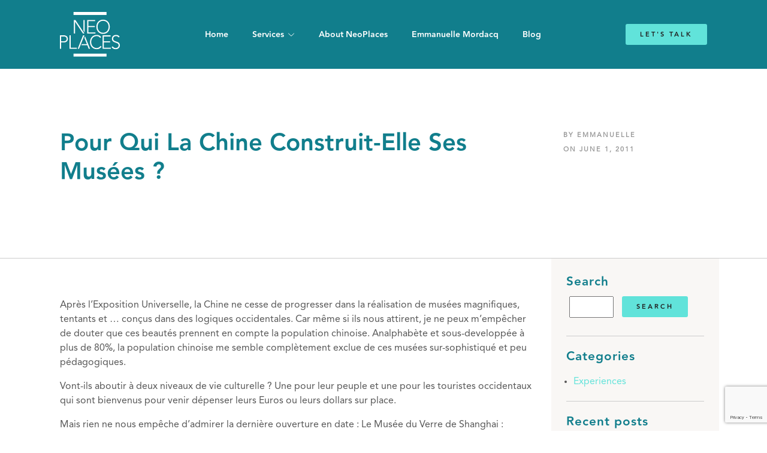

--- FILE ---
content_type: text/html; charset=UTF-8
request_url: https://neoplaces.com/pour-qui-la-chine-construit-elle-ses-musees/
body_size: 10433
content:
<!doctype html>
<html>
<head>
    <meta charset="UTF-8">
    <link rel="shortcut icon" type="image/x-icon" href="https://neoplaces.com/wp-content/themes/neoplaces/favicon_neoplaces.png"/>    
    <meta name="viewport" content="width=device-width, initial-scale=1, maximum-scale=1, user-scalable=no">
    
    <script type="application/javascript" src="https://neoplaces.com/wp-content/themes/neoplaces/js/jquery-3.3.1.min.js"></script>
    <script type="application/javascript" src="https://neoplaces.com/wp-content/themes/neoplaces/js/aos.js"></script>
    <script type="application/javascript" src="https://neoplaces.com/wp-content/themes/neoplaces/js/owl.carousel.min.js"></script>
    <script type="application/javascript" src="https://neoplaces.com/wp-content/themes/neoplaces/js/masonry.pkgd.min.js"></script>
    <script type="application/javascript" src="https://neoplaces.com/wp-content/themes/neoplaces/js/imagesloaded.pkgd.min.js"></script>
    <script type="application/javascript" src="https://neoplaces.com/wp-content/themes/neoplaces/js/scripts.js"></script>
        
    <meta name='robots' content='index, follow, max-image-preview:large, max-snippet:-1, max-video-preview:-1' />
	<style>img:is([sizes="auto" i], [sizes^="auto," i]) { contain-intrinsic-size: 3000px 1500px }</style>
	
	<!-- This site is optimized with the Yoast SEO plugin v26.6 - https://yoast.com/wordpress/plugins/seo/ -->
	<title>Pour qui la Chine construit-elle ses musées ? - NeoPlaces</title>
	<link rel="canonical" href="https://neoplaces.com/pour-qui-la-chine-construit-elle-ses-musees/" />
	<meta property="og:locale" content="en_US" />
	<meta property="og:type" content="article" />
	<meta property="og:title" content="Pour qui la Chine construit-elle ses musées ? - NeoPlaces" />
	<meta property="og:description" content="Après l&#8217;Exposition Universelle, la Chine ne cesse de progresser dans la réalisation de musées magnifiques, tentants et &#8230; conçus dans des logiques occidentales. Car même si ils nous attirent, je ne peux m&#8217;empêcher de douter que ces beautés prennent en compte la population chinoise. Analphabète et sous-developpée à plus de 80%, la population chinoise me [&hellip;]" />
	<meta property="og:url" content="https://neoplaces.com/pour-qui-la-chine-construit-elle-ses-musees/" />
	<meta property="og:site_name" content="NeoPlaces" />
	<meta property="article:published_time" content="2011-06-01T16:48:00+00:00" />
	<meta name="author" content="Emmanuelle" />
	<meta name="twitter:card" content="summary_large_image" />
	<meta name="twitter:label1" content="Written by" />
	<meta name="twitter:data1" content="Emmanuelle" />
	<meta name="twitter:label2" content="Est. reading time" />
	<meta name="twitter:data2" content="1 minute" />
	<script type="application/ld+json" class="yoast-schema-graph">{"@context":"https://schema.org","@graph":[{"@type":"Article","@id":"https://neoplaces.com/pour-qui-la-chine-construit-elle-ses-musees/#article","isPartOf":{"@id":"https://neoplaces.com/pour-qui-la-chine-construit-elle-ses-musees/"},"author":{"name":"Emmanuelle","@id":"https://neoplaces.com/#/schema/person/dc54c286779789903913b0fc3fd6f3ce"},"headline":"Pour qui la Chine construit-elle ses musées ?","datePublished":"2011-06-01T16:48:00+00:00","mainEntityOfPage":{"@id":"https://neoplaces.com/pour-qui-la-chine-construit-elle-ses-musees/"},"wordCount":152,"commentCount":0,"publisher":{"@id":"https://neoplaces.com/#organization"},"keywords":["chine","musée","population","touristes","verre"],"articleSection":["Experiences"],"inLanguage":"en-US","potentialAction":[{"@type":"CommentAction","name":"Comment","target":["https://neoplaces.com/pour-qui-la-chine-construit-elle-ses-musees/#respond"]}]},{"@type":"WebPage","@id":"https://neoplaces.com/pour-qui-la-chine-construit-elle-ses-musees/","url":"https://neoplaces.com/pour-qui-la-chine-construit-elle-ses-musees/","name":"Pour qui la Chine construit-elle ses musées ? - NeoPlaces","isPartOf":{"@id":"https://neoplaces.com/#website"},"datePublished":"2011-06-01T16:48:00+00:00","breadcrumb":{"@id":"https://neoplaces.com/pour-qui-la-chine-construit-elle-ses-musees/#breadcrumb"},"inLanguage":"en-US","potentialAction":[{"@type":"ReadAction","target":["https://neoplaces.com/pour-qui-la-chine-construit-elle-ses-musees/"]}]},{"@type":"BreadcrumbList","@id":"https://neoplaces.com/pour-qui-la-chine-construit-elle-ses-musees/#breadcrumb","itemListElement":[{"@type":"ListItem","position":1,"name":"Home","item":"https://neoplaces.com/"},{"@type":"ListItem","position":2,"name":"Pour qui la Chine construit-elle ses musées ?"}]},{"@type":"WebSite","@id":"https://neoplaces.com/#website","url":"https://neoplaces.com/","name":"NeoPlaces","description":"Holistic experiential concepts","publisher":{"@id":"https://neoplaces.com/#organization"},"potentialAction":[{"@type":"SearchAction","target":{"@type":"EntryPoint","urlTemplate":"https://neoplaces.com/?s={search_term_string}"},"query-input":{"@type":"PropertyValueSpecification","valueRequired":true,"valueName":"search_term_string"}}],"inLanguage":"en-US"},{"@type":"Organization","@id":"https://neoplaces.com/#organization","name":"NeoPlaces","url":"https://neoplaces.com/","logo":{"@type":"ImageObject","inLanguage":"en-US","@id":"https://neoplaces.com/#/schema/logo/image/","url":"https://neoplaces.com//wp-content/uploads/2023/09/logo_only.png","contentUrl":"https://neoplaces.com//wp-content/uploads/2023/09/logo_only.png","width":441,"height":325,"caption":"NeoPlaces"},"image":{"@id":"https://neoplaces.com/#/schema/logo/image/"}},{"@type":"Person","@id":"https://neoplaces.com/#/schema/person/dc54c286779789903913b0fc3fd6f3ce","name":"Emmanuelle","image":{"@type":"ImageObject","inLanguage":"en-US","@id":"https://neoplaces.com/#/schema/person/image/","url":"https://secure.gravatar.com/avatar/8250910a08fe3ed4528a413c34a6e7e95ef01df0a0f90a828fb77409bb35343c?s=96&d=mm&r=g","contentUrl":"https://secure.gravatar.com/avatar/8250910a08fe3ed4528a413c34a6e7e95ef01df0a0f90a828fb77409bb35343c?s=96&d=mm&r=g","caption":"Emmanuelle"},"sameAs":["https://neoplaces.com/"],"url":"https://neoplaces.com/author/admin/"}]}</script>
	<!-- / Yoast SEO plugin. -->


<script type="text/javascript">
/* <![CDATA[ */
window._wpemojiSettings = {"baseUrl":"https:\/\/s.w.org\/images\/core\/emoji\/16.0.1\/72x72\/","ext":".png","svgUrl":"https:\/\/s.w.org\/images\/core\/emoji\/16.0.1\/svg\/","svgExt":".svg","source":{"concatemoji":"https:\/\/neoplaces.com\/wp-includes\/js\/wp-emoji-release.min.js?ver=6.8.3"}};
/*! This file is auto-generated */
!function(s,n){var o,i,e;function c(e){try{var t={supportTests:e,timestamp:(new Date).valueOf()};sessionStorage.setItem(o,JSON.stringify(t))}catch(e){}}function p(e,t,n){e.clearRect(0,0,e.canvas.width,e.canvas.height),e.fillText(t,0,0);var t=new Uint32Array(e.getImageData(0,0,e.canvas.width,e.canvas.height).data),a=(e.clearRect(0,0,e.canvas.width,e.canvas.height),e.fillText(n,0,0),new Uint32Array(e.getImageData(0,0,e.canvas.width,e.canvas.height).data));return t.every(function(e,t){return e===a[t]})}function u(e,t){e.clearRect(0,0,e.canvas.width,e.canvas.height),e.fillText(t,0,0);for(var n=e.getImageData(16,16,1,1),a=0;a<n.data.length;a++)if(0!==n.data[a])return!1;return!0}function f(e,t,n,a){switch(t){case"flag":return n(e,"\ud83c\udff3\ufe0f\u200d\u26a7\ufe0f","\ud83c\udff3\ufe0f\u200b\u26a7\ufe0f")?!1:!n(e,"\ud83c\udde8\ud83c\uddf6","\ud83c\udde8\u200b\ud83c\uddf6")&&!n(e,"\ud83c\udff4\udb40\udc67\udb40\udc62\udb40\udc65\udb40\udc6e\udb40\udc67\udb40\udc7f","\ud83c\udff4\u200b\udb40\udc67\u200b\udb40\udc62\u200b\udb40\udc65\u200b\udb40\udc6e\u200b\udb40\udc67\u200b\udb40\udc7f");case"emoji":return!a(e,"\ud83e\udedf")}return!1}function g(e,t,n,a){var r="undefined"!=typeof WorkerGlobalScope&&self instanceof WorkerGlobalScope?new OffscreenCanvas(300,150):s.createElement("canvas"),o=r.getContext("2d",{willReadFrequently:!0}),i=(o.textBaseline="top",o.font="600 32px Arial",{});return e.forEach(function(e){i[e]=t(o,e,n,a)}),i}function t(e){var t=s.createElement("script");t.src=e,t.defer=!0,s.head.appendChild(t)}"undefined"!=typeof Promise&&(o="wpEmojiSettingsSupports",i=["flag","emoji"],n.supports={everything:!0,everythingExceptFlag:!0},e=new Promise(function(e){s.addEventListener("DOMContentLoaded",e,{once:!0})}),new Promise(function(t){var n=function(){try{var e=JSON.parse(sessionStorage.getItem(o));if("object"==typeof e&&"number"==typeof e.timestamp&&(new Date).valueOf()<e.timestamp+604800&&"object"==typeof e.supportTests)return e.supportTests}catch(e){}return null}();if(!n){if("undefined"!=typeof Worker&&"undefined"!=typeof OffscreenCanvas&&"undefined"!=typeof URL&&URL.createObjectURL&&"undefined"!=typeof Blob)try{var e="postMessage("+g.toString()+"("+[JSON.stringify(i),f.toString(),p.toString(),u.toString()].join(",")+"));",a=new Blob([e],{type:"text/javascript"}),r=new Worker(URL.createObjectURL(a),{name:"wpTestEmojiSupports"});return void(r.onmessage=function(e){c(n=e.data),r.terminate(),t(n)})}catch(e){}c(n=g(i,f,p,u))}t(n)}).then(function(e){for(var t in e)n.supports[t]=e[t],n.supports.everything=n.supports.everything&&n.supports[t],"flag"!==t&&(n.supports.everythingExceptFlag=n.supports.everythingExceptFlag&&n.supports[t]);n.supports.everythingExceptFlag=n.supports.everythingExceptFlag&&!n.supports.flag,n.DOMReady=!1,n.readyCallback=function(){n.DOMReady=!0}}).then(function(){return e}).then(function(){var e;n.supports.everything||(n.readyCallback(),(e=n.source||{}).concatemoji?t(e.concatemoji):e.wpemoji&&e.twemoji&&(t(e.twemoji),t(e.wpemoji)))}))}((window,document),window._wpemojiSettings);
/* ]]> */
</script>
<style id='wp-emoji-styles-inline-css' type='text/css'>

	img.wp-smiley, img.emoji {
		display: inline !important;
		border: none !important;
		box-shadow: none !important;
		height: 1em !important;
		width: 1em !important;
		margin: 0 0.07em !important;
		vertical-align: -0.1em !important;
		background: none !important;
		padding: 0 !important;
	}
</style>
<link rel='stylesheet' id='wp-block-library-css' href='https://neoplaces.com/wp-includes/css/dist/block-library/style.min.css?ver=6.8.3' type='text/css' media='all' />
<style id='classic-theme-styles-inline-css' type='text/css'>
/*! This file is auto-generated */
.wp-block-button__link{color:#fff;background-color:#32373c;border-radius:9999px;box-shadow:none;text-decoration:none;padding:calc(.667em + 2px) calc(1.333em + 2px);font-size:1.125em}.wp-block-file__button{background:#32373c;color:#fff;text-decoration:none}
</style>
<style id='global-styles-inline-css' type='text/css'>
:root{--wp--preset--aspect-ratio--square: 1;--wp--preset--aspect-ratio--4-3: 4/3;--wp--preset--aspect-ratio--3-4: 3/4;--wp--preset--aspect-ratio--3-2: 3/2;--wp--preset--aspect-ratio--2-3: 2/3;--wp--preset--aspect-ratio--16-9: 16/9;--wp--preset--aspect-ratio--9-16: 9/16;--wp--preset--color--black: #000000;--wp--preset--color--cyan-bluish-gray: #abb8c3;--wp--preset--color--white: #ffffff;--wp--preset--color--pale-pink: #f78da7;--wp--preset--color--vivid-red: #cf2e2e;--wp--preset--color--luminous-vivid-orange: #ff6900;--wp--preset--color--luminous-vivid-amber: #fcb900;--wp--preset--color--light-green-cyan: #7bdcb5;--wp--preset--color--vivid-green-cyan: #00d084;--wp--preset--color--pale-cyan-blue: #8ed1fc;--wp--preset--color--vivid-cyan-blue: #0693e3;--wp--preset--color--vivid-purple: #9b51e0;--wp--preset--gradient--vivid-cyan-blue-to-vivid-purple: linear-gradient(135deg,rgba(6,147,227,1) 0%,rgb(155,81,224) 100%);--wp--preset--gradient--light-green-cyan-to-vivid-green-cyan: linear-gradient(135deg,rgb(122,220,180) 0%,rgb(0,208,130) 100%);--wp--preset--gradient--luminous-vivid-amber-to-luminous-vivid-orange: linear-gradient(135deg,rgba(252,185,0,1) 0%,rgba(255,105,0,1) 100%);--wp--preset--gradient--luminous-vivid-orange-to-vivid-red: linear-gradient(135deg,rgba(255,105,0,1) 0%,rgb(207,46,46) 100%);--wp--preset--gradient--very-light-gray-to-cyan-bluish-gray: linear-gradient(135deg,rgb(238,238,238) 0%,rgb(169,184,195) 100%);--wp--preset--gradient--cool-to-warm-spectrum: linear-gradient(135deg,rgb(74,234,220) 0%,rgb(151,120,209) 20%,rgb(207,42,186) 40%,rgb(238,44,130) 60%,rgb(251,105,98) 80%,rgb(254,248,76) 100%);--wp--preset--gradient--blush-light-purple: linear-gradient(135deg,rgb(255,206,236) 0%,rgb(152,150,240) 100%);--wp--preset--gradient--blush-bordeaux: linear-gradient(135deg,rgb(254,205,165) 0%,rgb(254,45,45) 50%,rgb(107,0,62) 100%);--wp--preset--gradient--luminous-dusk: linear-gradient(135deg,rgb(255,203,112) 0%,rgb(199,81,192) 50%,rgb(65,88,208) 100%);--wp--preset--gradient--pale-ocean: linear-gradient(135deg,rgb(255,245,203) 0%,rgb(182,227,212) 50%,rgb(51,167,181) 100%);--wp--preset--gradient--electric-grass: linear-gradient(135deg,rgb(202,248,128) 0%,rgb(113,206,126) 100%);--wp--preset--gradient--midnight: linear-gradient(135deg,rgb(2,3,129) 0%,rgb(40,116,252) 100%);--wp--preset--font-size--small: 13px;--wp--preset--font-size--medium: 20px;--wp--preset--font-size--large: 36px;--wp--preset--font-size--x-large: 42px;--wp--preset--spacing--20: 0.44rem;--wp--preset--spacing--30: 0.67rem;--wp--preset--spacing--40: 1rem;--wp--preset--spacing--50: 1.5rem;--wp--preset--spacing--60: 2.25rem;--wp--preset--spacing--70: 3.38rem;--wp--preset--spacing--80: 5.06rem;--wp--preset--shadow--natural: 6px 6px 9px rgba(0, 0, 0, 0.2);--wp--preset--shadow--deep: 12px 12px 50px rgba(0, 0, 0, 0.4);--wp--preset--shadow--sharp: 6px 6px 0px rgba(0, 0, 0, 0.2);--wp--preset--shadow--outlined: 6px 6px 0px -3px rgba(255, 255, 255, 1), 6px 6px rgba(0, 0, 0, 1);--wp--preset--shadow--crisp: 6px 6px 0px rgba(0, 0, 0, 1);}:where(.is-layout-flex){gap: 0.5em;}:where(.is-layout-grid){gap: 0.5em;}body .is-layout-flex{display: flex;}.is-layout-flex{flex-wrap: wrap;align-items: center;}.is-layout-flex > :is(*, div){margin: 0;}body .is-layout-grid{display: grid;}.is-layout-grid > :is(*, div){margin: 0;}:where(.wp-block-columns.is-layout-flex){gap: 2em;}:where(.wp-block-columns.is-layout-grid){gap: 2em;}:where(.wp-block-post-template.is-layout-flex){gap: 1.25em;}:where(.wp-block-post-template.is-layout-grid){gap: 1.25em;}.has-black-color{color: var(--wp--preset--color--black) !important;}.has-cyan-bluish-gray-color{color: var(--wp--preset--color--cyan-bluish-gray) !important;}.has-white-color{color: var(--wp--preset--color--white) !important;}.has-pale-pink-color{color: var(--wp--preset--color--pale-pink) !important;}.has-vivid-red-color{color: var(--wp--preset--color--vivid-red) !important;}.has-luminous-vivid-orange-color{color: var(--wp--preset--color--luminous-vivid-orange) !important;}.has-luminous-vivid-amber-color{color: var(--wp--preset--color--luminous-vivid-amber) !important;}.has-light-green-cyan-color{color: var(--wp--preset--color--light-green-cyan) !important;}.has-vivid-green-cyan-color{color: var(--wp--preset--color--vivid-green-cyan) !important;}.has-pale-cyan-blue-color{color: var(--wp--preset--color--pale-cyan-blue) !important;}.has-vivid-cyan-blue-color{color: var(--wp--preset--color--vivid-cyan-blue) !important;}.has-vivid-purple-color{color: var(--wp--preset--color--vivid-purple) !important;}.has-black-background-color{background-color: var(--wp--preset--color--black) !important;}.has-cyan-bluish-gray-background-color{background-color: var(--wp--preset--color--cyan-bluish-gray) !important;}.has-white-background-color{background-color: var(--wp--preset--color--white) !important;}.has-pale-pink-background-color{background-color: var(--wp--preset--color--pale-pink) !important;}.has-vivid-red-background-color{background-color: var(--wp--preset--color--vivid-red) !important;}.has-luminous-vivid-orange-background-color{background-color: var(--wp--preset--color--luminous-vivid-orange) !important;}.has-luminous-vivid-amber-background-color{background-color: var(--wp--preset--color--luminous-vivid-amber) !important;}.has-light-green-cyan-background-color{background-color: var(--wp--preset--color--light-green-cyan) !important;}.has-vivid-green-cyan-background-color{background-color: var(--wp--preset--color--vivid-green-cyan) !important;}.has-pale-cyan-blue-background-color{background-color: var(--wp--preset--color--pale-cyan-blue) !important;}.has-vivid-cyan-blue-background-color{background-color: var(--wp--preset--color--vivid-cyan-blue) !important;}.has-vivid-purple-background-color{background-color: var(--wp--preset--color--vivid-purple) !important;}.has-black-border-color{border-color: var(--wp--preset--color--black) !important;}.has-cyan-bluish-gray-border-color{border-color: var(--wp--preset--color--cyan-bluish-gray) !important;}.has-white-border-color{border-color: var(--wp--preset--color--white) !important;}.has-pale-pink-border-color{border-color: var(--wp--preset--color--pale-pink) !important;}.has-vivid-red-border-color{border-color: var(--wp--preset--color--vivid-red) !important;}.has-luminous-vivid-orange-border-color{border-color: var(--wp--preset--color--luminous-vivid-orange) !important;}.has-luminous-vivid-amber-border-color{border-color: var(--wp--preset--color--luminous-vivid-amber) !important;}.has-light-green-cyan-border-color{border-color: var(--wp--preset--color--light-green-cyan) !important;}.has-vivid-green-cyan-border-color{border-color: var(--wp--preset--color--vivid-green-cyan) !important;}.has-pale-cyan-blue-border-color{border-color: var(--wp--preset--color--pale-cyan-blue) !important;}.has-vivid-cyan-blue-border-color{border-color: var(--wp--preset--color--vivid-cyan-blue) !important;}.has-vivid-purple-border-color{border-color: var(--wp--preset--color--vivid-purple) !important;}.has-vivid-cyan-blue-to-vivid-purple-gradient-background{background: var(--wp--preset--gradient--vivid-cyan-blue-to-vivid-purple) !important;}.has-light-green-cyan-to-vivid-green-cyan-gradient-background{background: var(--wp--preset--gradient--light-green-cyan-to-vivid-green-cyan) !important;}.has-luminous-vivid-amber-to-luminous-vivid-orange-gradient-background{background: var(--wp--preset--gradient--luminous-vivid-amber-to-luminous-vivid-orange) !important;}.has-luminous-vivid-orange-to-vivid-red-gradient-background{background: var(--wp--preset--gradient--luminous-vivid-orange-to-vivid-red) !important;}.has-very-light-gray-to-cyan-bluish-gray-gradient-background{background: var(--wp--preset--gradient--very-light-gray-to-cyan-bluish-gray) !important;}.has-cool-to-warm-spectrum-gradient-background{background: var(--wp--preset--gradient--cool-to-warm-spectrum) !important;}.has-blush-light-purple-gradient-background{background: var(--wp--preset--gradient--blush-light-purple) !important;}.has-blush-bordeaux-gradient-background{background: var(--wp--preset--gradient--blush-bordeaux) !important;}.has-luminous-dusk-gradient-background{background: var(--wp--preset--gradient--luminous-dusk) !important;}.has-pale-ocean-gradient-background{background: var(--wp--preset--gradient--pale-ocean) !important;}.has-electric-grass-gradient-background{background: var(--wp--preset--gradient--electric-grass) !important;}.has-midnight-gradient-background{background: var(--wp--preset--gradient--midnight) !important;}.has-small-font-size{font-size: var(--wp--preset--font-size--small) !important;}.has-medium-font-size{font-size: var(--wp--preset--font-size--medium) !important;}.has-large-font-size{font-size: var(--wp--preset--font-size--large) !important;}.has-x-large-font-size{font-size: var(--wp--preset--font-size--x-large) !important;}
:where(.wp-block-post-template.is-layout-flex){gap: 1.25em;}:where(.wp-block-post-template.is-layout-grid){gap: 1.25em;}
:where(.wp-block-columns.is-layout-flex){gap: 2em;}:where(.wp-block-columns.is-layout-grid){gap: 2em;}
:root :where(.wp-block-pullquote){font-size: 1.5em;line-height: 1.6;}
</style>
<link rel='stylesheet' id='contact-form-7-css' href='https://neoplaces.com/wp-content/plugins/contact-form-7/includes/css/styles.css?ver=6.1.4' type='text/css' media='all' />
<link rel='stylesheet' id='fancybox-for-wp-css' href='https://neoplaces.com/wp-content/plugins/fancybox-for-wordpress/assets/css/fancybox.css?ver=1.3.4' type='text/css' media='all' />
<script type="text/javascript" src="https://neoplaces.com/wp-includes/js/jquery/jquery.min.js?ver=3.7.1" id="jquery-core-js"></script>
<script type="text/javascript" src="https://neoplaces.com/wp-includes/js/jquery/jquery-migrate.min.js?ver=3.4.1" id="jquery-migrate-js"></script>
<script type="text/javascript" src="https://neoplaces.com/wp-content/plugins/fancybox-for-wordpress/assets/js/purify.min.js?ver=1.3.4" id="purify-js"></script>
<script type="text/javascript" src="https://neoplaces.com/wp-content/plugins/fancybox-for-wordpress/assets/js/jquery.fancybox.js?ver=1.3.4" id="fancybox-for-wp-js"></script>
<link rel="https://api.w.org/" href="https://neoplaces.com/wp-json/" /><link rel="alternate" title="JSON" type="application/json" href="https://neoplaces.com/wp-json/wp/v2/posts/1524" /><link rel="EditURI" type="application/rsd+xml" title="RSD" href="https://neoplaces.com/xmlrpc.php?rsd" />
<meta name="generator" content="WordPress 6.8.3" />
<link rel='shortlink' href='https://neoplaces.com/?p=1524' />
<link rel="alternate" title="oEmbed (JSON)" type="application/json+oembed" href="https://neoplaces.com/wp-json/oembed/1.0/embed?url=https%3A%2F%2Fneoplaces.com%2Fpour-qui-la-chine-construit-elle-ses-musees%2F" />
<link rel="alternate" title="oEmbed (XML)" type="text/xml+oembed" href="https://neoplaces.com/wp-json/oembed/1.0/embed?url=https%3A%2F%2Fneoplaces.com%2Fpour-qui-la-chine-construit-elle-ses-musees%2F&#038;format=xml" />

<!-- Fancybox for WordPress v3.3.7 -->
<style type="text/css">
	.fancybox-slide--image .fancybox-content{background-color: #FFFFFF}div.fancybox-caption{display:none !important;}
	
	img.fancybox-image{border-width:10px;border-color:#FFFFFF;border-style:solid;}
	div.fancybox-bg{background-color:rgba(0,0,0,0.8);opacity:1 !important;}div.fancybox-content{border-color:#FFFFFF}
	div#fancybox-title{background-color:#FFFFFF}
	div.fancybox-content{background-color:#FFFFFF}
	div#fancybox-title-inside{color:#333333}
	
	
	
	div.fancybox-caption p.caption-title{display:inline-block}
	div.fancybox-caption p.caption-title{font-size:14px}
	div.fancybox-caption p.caption-title{color:#333333}
	div.fancybox-caption {color:#333333}div.fancybox-caption p.caption-title {background:#fff; width:auto;padding:10px 30px;}div.fancybox-content p.caption-title{color:#333333;margin: 0;padding: 5px 0;}
</style><script type="text/javascript">
	jQuery(function () {

		var mobileOnly = false;
		
		if (mobileOnly) {
			return;
		}

		jQuery.fn.getTitle = function () { // Copy the title of every IMG tag and add it to its parent A so that fancybox can show titles
			var arr = jQuery("a[data-fancybox]");jQuery.each(arr, function() {var title = jQuery(this).children("img").attr("title") || '';var figCaptionHtml = jQuery(this).next("figcaption").html() || '';var processedCaption = figCaptionHtml;if (figCaptionHtml.length && typeof DOMPurify === 'function') {processedCaption = DOMPurify.sanitize(figCaptionHtml, {USE_PROFILES: {html: true}});} else if (figCaptionHtml.length) {processedCaption = jQuery("<div>").text(figCaptionHtml).html();}var newTitle = title;if (processedCaption.length) {newTitle = title.length ? title + " " + processedCaption : processedCaption;}if (newTitle.length) {jQuery(this).attr("title", newTitle);}});		}

		// Supported file extensions

				var thumbnails = jQuery("a:has(img)").not(".nolightbox").not('.envira-gallery-link').not('.ngg-simplelightbox').filter(function () {
			return /\.(jpe?g|png|gif|mp4|webp|bmp|pdf)(\?[^/]*)*$/i.test(jQuery(this).attr('href'))
		});
		

		// Add data-type iframe for links that are not images or videos.
		var iframeLinks = jQuery('.fancyboxforwp').filter(function () {
			return !/\.(jpe?g|png|gif|mp4|webp|bmp|pdf)(\?[^/]*)*$/i.test(jQuery(this).attr('href'))
		}).filter(function () {
			return !/vimeo|youtube/i.test(jQuery(this).attr('href'))
		});
		iframeLinks.attr({"data-type": "iframe"}).getTitle();

				// Gallery All
		thumbnails.addClass("fancyboxforwp").attr("data-fancybox", "gallery").getTitle();
		iframeLinks.attr({"data-fancybox": "gallery"}).getTitle();

		// Gallery type NONE
		
		// Call fancybox and apply it on any link with a rel atribute that starts with "fancybox", with the options set on the admin panel
		jQuery("a.fancyboxforwp").fancyboxforwp({
			loop: false,
			smallBtn: false,
			zoomOpacity: "auto",
			animationEffect: "fade",
			animationDuration: 500,
			transitionEffect: "fade",
			transitionDuration: "300",
			overlayShow: true,
			overlayOpacity: "0.8",
			titleShow: true,
			titlePosition: "inside",
			keyboard: true,
			showCloseButton: false,
			arrows: true,
			clickContent:false,
			clickSlide: "close",
			mobile: {
				clickContent: function (current, event) {
					return current.type === "image" ? "toggleControls" : false;
				},
				clickSlide: function (current, event) {
					return current.type === "image" ? "close" : "close";
				},
			},
			wheel: false,
			toolbar: true,
			preventCaptionOverlap: true,
			onInit: function() { },			onDeactivate
	: function() { },		beforeClose: function() { },			afterShow: function(instance) { jQuery( ".fancybox-image" ).on("click", function( ){ ( instance.isScaledDown() ) ? instance.scaleToActual() : instance.scaleToFit() }) },				afterClose: function() { },					caption : function( instance, item ) {var title = "";if("undefined" != typeof jQuery(this).context ){var title = jQuery(this).context.title;} else { var title = ("undefined" != typeof jQuery(this).attr("title")) ? jQuery(this).attr("title") : false;}var caption = jQuery(this).data('caption') || '';if ( item.type === 'image' && title.length ) {caption = (caption.length ? caption + '<br />' : '') + '<p class="caption-title">'+jQuery("<div>").text(title).html()+'</p>' ;}if (typeof DOMPurify === "function" && caption.length) { return DOMPurify.sanitize(caption, {USE_PROFILES: {html: true}}); } else { return jQuery("<div>").text(caption).html(); }},
		afterLoad : function( instance, current ) {var captionContent = current.opts.caption || '';var sanitizedCaptionString = '';if (typeof DOMPurify === 'function' && captionContent.length) {sanitizedCaptionString = DOMPurify.sanitize(captionContent, {USE_PROFILES: {html: true}});} else if (captionContent.length) { sanitizedCaptionString = jQuery("<div>").text(captionContent).html();}if (sanitizedCaptionString.length) { current.$content.append(jQuery('<div class=\"fancybox-custom-caption inside-caption\" style=\" position: absolute;left:0;right:0;color:#000;margin:0 auto;bottom:0;text-align:center;background-color:#FFFFFF \"></div>').html(sanitizedCaptionString)); }},
			})
		;

			})
</script>
<!-- END Fancybox for WordPress -->
<link rel="icon" href="https://neoplaces.com/wp-content/uploads/2024/09/favicon_neoplaces.png" sizes="32x32" />
<link rel="icon" href="https://neoplaces.com/wp-content/uploads/2024/09/favicon_neoplaces.png" sizes="192x192" />
<link rel="apple-touch-icon" href="https://neoplaces.com/wp-content/uploads/2024/09/favicon_neoplaces.png" />
<meta name="msapplication-TileImage" content="https://neoplaces.com/wp-content/uploads/2024/09/favicon_neoplaces.png" />
    
    <link rel="stylesheet" href="https://neoplaces.com/wp-content/themes/neoplaces/css/all.css" />
    <link rel="stylesheet" href="https://neoplaces.com/wp-content/themes/neoplaces/css/aos.css" />
    <link rel="stylesheet" href="https://neoplaces.com/wp-content/themes/neoplaces/css/owl.carousel.min.css" />
    
    <link rel="preconnect" href="https://fonts.googleapis.com">
    <link rel="preconnect" href="https://fonts.gstatic.com" crossorigin>
    <link href="https://fonts.googleapis.com/css2?family=Bebas+Neue&family=Saira+Extra+Condensed:wght@700&display=swap" rel="stylesheet">
    
    <link rel="stylesheet" href="https://neoplaces.com/wp-content/themes/neoplaces/style.css" />
    
</head>

<body class="wp-singular post-template-default single single-post postid-1524 single-format-standard wp-theme-neoplaces" >
        
    <header>
        <div class="container">

            <div class="row between milieu">
                <div class="col logo col_md_6">
                    <a href="https://neoplaces.com">
                        <img src="https://neoplaces.com/wp-content/themes/neoplaces/img/logo_neoplaces_white.svg" title="NeoPLaces" alt="Logo NeoPLaces">
                    </a>
                </div>    
                <div class="col desktop"><nav><ul id="menu-menu-principal" class="menu"><li id="menu-item-25084" class="menu-item menu-item-type-post_type menu-item-object-page menu-item-home menu-item-25084"><a href="https://neoplaces.com/" data-ps2id-api="true">Home</a></li>
<li id="menu-item-25072" class="menu-item menu-item-type-post_type menu-item-object-page menu-item-has-children menu-item-25072"><a href="https://neoplaces.com/services/" data-ps2id-api="true">Services</a>
<ul class="sub-menu">
	<li id="menu-item-25077" class="menu-item menu-item-type-post_type menu-item-object-page menu-item-25077"><a href="https://neoplaces.com/services/creating-brand-experiental-concepts/" data-ps2id-api="true">Creating Brand Experiental Concepts</a></li>
	<li id="menu-item-25076" class="menu-item menu-item-type-post_type menu-item-object-page menu-item-25076"><a href="https://neoplaces.com/services/optimisation-of-the-experience/" data-ps2id-api="true">Optimisation of the Experience</a></li>
	<li id="menu-item-25073" class="menu-item menu-item-type-post_type menu-item-object-page menu-item-25073"><a href="https://neoplaces.com/services/market-research-mapping/" data-ps2id-api="true">Market Research &#038; Mapping</a></li>
	<li id="menu-item-25075" class="menu-item menu-item-type-post_type menu-item-object-page menu-item-25075"><a href="https://neoplaces.com/services/trends-analysis/" data-ps2id-api="true">Trends Analysis</a></li>
	<li id="menu-item-25074" class="menu-item menu-item-type-post_type menu-item-object-page menu-item-25074"><a href="https://neoplaces.com/services/interventions-contributions/" data-ps2id-api="true">Interventions &#038; Contributions</a></li>
</ul>
</li>
<li id="menu-item-25071" class="menu-item menu-item-type-post_type menu-item-object-page menu-item-25071"><a href="https://neoplaces.com/about-neoplaces/" data-ps2id-api="true">About NeoPlaces</a></li>
<li id="menu-item-25070" class="menu-item menu-item-type-post_type menu-item-object-page menu-item-25070"><a href="https://neoplaces.com/emmanuelle-mordacq/" data-ps2id-api="true">Emmanuelle Mordacq</a></li>
<li id="menu-item-25078" class="menu-item menu-item-type-post_type menu-item-object-page menu-item-25078"><a href="https://neoplaces.com/blog/" data-ps2id-api="true">Blog</a></li>
</ul></nav></div>    
                <div class="col col_md_6 align_right">
                    <a href="#" class="bouton desktop">Let's Talk</a>

                    <div class="mobile droite">
                        <div class="open_menu">
                            <div class="trait trait_haut"></div>
                            <div class="trait trait_milieu"></div>
                            <div class="trait trait_bas"></div>
                        </div>    
                    </div>

                </div>    
            </div>

            <div class="menu_mobile" style="display: none;">
                <div class="container">
                    <ul id="menu-mobile" class="menu"><li id="menu-item-25085" class="menu-item menu-item-type-post_type menu-item-object-page menu-item-home menu-item-25085"><a href="https://neoplaces.com/" data-ps2id-api="true">Homepage</a></li>
<li id="menu-item-25092" class="menu-item menu-item-type-post_type menu-item-object-page menu-item-has-children menu-item-25092"><a href="https://neoplaces.com/services/" data-ps2id-api="true">Services</a>
<ul class="sub-menu">
	<li id="menu-item-25093" class="menu-item menu-item-type-post_type menu-item-object-page menu-item-25093"><a href="https://neoplaces.com/services/creating-brand-experiental-concepts/" data-ps2id-api="true">Creating Brand Experiental Concepts</a></li>
	<li id="menu-item-25096" class="menu-item menu-item-type-post_type menu-item-object-page menu-item-25096"><a href="https://neoplaces.com/services/optimisation-of-the-experience/" data-ps2id-api="true">Optimisation of the Experience</a></li>
	<li id="menu-item-25095" class="menu-item menu-item-type-post_type menu-item-object-page menu-item-25095"><a href="https://neoplaces.com/services/market-research-mapping/" data-ps2id-api="true">Market Research &#038; Mapping</a></li>
	<li id="menu-item-25097" class="menu-item menu-item-type-post_type menu-item-object-page menu-item-25097"><a href="https://neoplaces.com/services/trends-analysis/" data-ps2id-api="true">Trends Analysis</a></li>
	<li id="menu-item-25094" class="menu-item menu-item-type-post_type menu-item-object-page menu-item-25094"><a href="https://neoplaces.com/services/interventions-contributions/" data-ps2id-api="true">Interventions &#038; Contributions</a></li>
</ul>
</li>
<li id="menu-item-25087" class="menu-item menu-item-type-post_type menu-item-object-page menu-item-25087"><a href="https://neoplaces.com/about-neoplaces/" data-ps2id-api="true">About NeoPlaces</a></li>
<li id="menu-item-25089" class="menu-item menu-item-type-post_type menu-item-object-page menu-item-25089"><a href="https://neoplaces.com/emmanuelle-mordacq/" data-ps2id-api="true">Emmanuelle Mordacq</a></li>
<li id="menu-item-25086" class="menu-item menu-item-type-post_type menu-item-object-page menu-item-25086"><a href="https://neoplaces.com/blog/" data-ps2id-api="true">Blog</a></li>
<li id="menu-item-25088" class="menu-item menu-item-type-post_type menu-item-object-page menu-item-25088"><a href="https://neoplaces.com/contact/" data-ps2id-api="true">Contact</a></li>
</ul>     
                </div>
            </div>

        </div>  
    </header>

<div class="bg_single"></div>

<div class="container">
    
    <section class="row">
        <div class="col col_9"><h1>Pour qui la Chine construit-elle ses musées ?</h1></div>
        <div class="col col_3 single_meta">
             By Emmanuelle<br>On June 1, 2011        </div>
    </section>  
</div>
<hr style="margin-bottom:50px;">

<div class="container">

    <div class="row">
        <div class="col col_9 ">
                        <p>Après l&#8217;Exposition Universelle, la Chine ne cesse de progresser dans la réalisation de musées magnifiques, tentants et &#8230; conçus dans des logiques occidentales. Car même si ils nous attirent, je ne peux m&#8217;empêcher de douter que ces beautés prennent en compte la population chinoise. Analphabète et sous-developpée à plus de 80%, la population chinoise me semble complètement exclue de ces musées sur-sophistiqué et peu pédagogiques.</p>
<p>Vont-ils aboutir à deux niveaux de vie culturelle ? Une pour leur peuple et une pour les touristes occidentaux qui sont bienvenus pour venir dépenser leurs Euros ou leurs dollars sur place.</p>
<p>Mais rien ne nous empêche d&#8217;admirer la dernière ouverture en date : Le Musée du Verre de Shanghai :</p>
<p>[slideshow]</p>
<p>Lieu / <a href="http://en.shmog.org/index.php" target="_blank" rel="noopener">Shanghaï Museum of Glass</a>, Shanghai, Chine</p>
<p>Design / <a href="http://www.coordination-asia.com/" target="_blank" rel="noopener">COORDINATION ASIA</a> &#8211; Tilman Thürmer</p>
<p>Information / <a href="http://www.thecoolhunter.net/article/detail/1946/shanghai-museum-of-glass" target="_blank" rel="noopener">The cool hunter</a></p>
            <hr>
            <div class="row single_nav">
                <div class="col col_6"><a href="https://neoplaces.com/9-quel-est-ce-lieu/" rel="prev"><i class="fas fa-chevron-left"></i> PREVIOUS<br>#9 / Quel est ce lieu ?</a></div>
                <div class="col col_6 align_right"><a href="https://neoplaces.com/sur-et-sous-leau/" rel="next">NEXT <i class="fas fa-chevron-right"></i><br>Sur et sous l&#8217;eau</a></div>   
            </div>
            
        </div>
        <div class="col col_3 beige" style="margin-top:-50px;padding:25px;">
        
            <h3>Search</h3>
            <form id="#search" action="https://neoplaces.com/blog/">
                <input name="search" type="text" />
                <input type="submit" value="Search" />
            </form>
            
            <hr>
            
            <h3>Categories</h3>
            <ul><li><a href="https://neoplaces.com/blog/?cat=5#articles">Experiences</a></li></ul>            
            <hr>
            
            <h3>Recent posts</h3>
            
            <ul>
            <li><a href="https://neoplaces.com/a-sensory-learning-landscape-in-shenzhen/">A Sensory Learning Landscape in Shenzhen</a></li><li><a href="https://neoplaces.com/neoquizz266-quel-est-ce-lieu-where-are-you/">NEOQUIZ#266 WHERE ARE YOU? QUEL EST CE LIEU ?</a></li><li><a href="https://neoplaces.com/a-concrete-flower-at-curvy-dining-bangkok/">A Concrete Flower at Curvy Dining, Bangkok</a></li><li><a href="https://neoplaces.com/windows-that-tell-stories-how-design-shapes-experience/">Windows That Tell Stories: How Design Shapes Experience</a></li><li><a href="https://neoplaces.com/neoquiz-265-where-are-you-quel-est-ce-lieu/">NEOQUIZ #265 WHERE ARE YOU? QUEL EST CE LIEU ?</a></li>            </ul>
            
        </div>
    </div>    
        
    
</div>    
	

<footer>
    
    <div id="footer">
        
        <div class="container">
            <div class="row">
                <div class="col col_3 col_md_12">
                    <a href="https://neoplaces.com/">
                        <img src="https://neoplaces.com/wp-content/themes/neoplaces/img/logo_neoplaces_black.png" title="NeoPLaces" alt="Logo NeoPLaces" class="logo">
                    </a>
                </div>
                <div class="col col_3 col_md_12">
                    <h3>Services</h3>
                    <ul id="menu-menu-footer-1" class="menu"><li id="menu-item-34174" class="menu-item menu-item-type-post_type menu-item-object-page menu-item-34174"><a href="https://neoplaces.com/services/creating-brand-experiental-concepts/" data-ps2id-api="true">Creating Brand Experiental Concepts</a></li>
<li id="menu-item-34173" class="menu-item menu-item-type-post_type menu-item-object-page menu-item-34173"><a href="https://neoplaces.com/services/optimisation-of-the-experience/" data-ps2id-api="true">Optimisation of the Experience</a></li>
<li id="menu-item-34170" class="menu-item menu-item-type-post_type menu-item-object-page menu-item-34170"><a href="https://neoplaces.com/services/market-research-mapping/" data-ps2id-api="true">Market Research &#038; Mapping</a></li>
<li id="menu-item-34172" class="menu-item menu-item-type-post_type menu-item-object-page menu-item-34172"><a href="https://neoplaces.com/services/trends-analysis/" data-ps2id-api="true">Trends Analysis</a></li>
<li id="menu-item-34171" class="menu-item menu-item-type-post_type menu-item-object-page menu-item-34171"><a href="https://neoplaces.com/services/interventions-contributions/" data-ps2id-api="true">Interventions &#038; Contributions</a></li>
</ul>                </div>
                <div class="col col_3 col_md_12">
                    <h3>About</h3>
                    <ul id="menu-menu-footer-2" class="menu"><li id="menu-item-34176" class="menu-item menu-item-type-post_type menu-item-object-page menu-item-34176"><a href="https://neoplaces.com/about-neoplaces/" data-ps2id-api="true">About NeoPlaces</a></li>
<li id="menu-item-34175" class="menu-item menu-item-type-post_type menu-item-object-page menu-item-34175"><a href="https://neoplaces.com/emmanuelle-mordacq/" data-ps2id-api="true">Emmanuelle Mordacq</a></li>
<li id="menu-item-34496" class="menu-item menu-item-type-custom menu-item-object-custom menu-item-34496"><a href="https://neoplaces.com//about-neoplaces/#team" data-ps2id-api="true">Team &#038; Partners</a></li>
<li id="menu-item-34497" class="menu-item menu-item-type-custom menu-item-object-custom menu-item-34497"><a href="https://neoplaces.com//about-neoplaces/#faq" data-ps2id-api="true">FAQ</a></li>
<li id="menu-item-34498" class="menu-item menu-item-type-custom menu-item-object-custom menu-item-34498"><a href="https://neoplaces.com//about-neoplaces/#clients" data-ps2id-api="true">Client References</a></li>
</ul>                </div>
                <div class="col col_3 col_md_12">
                    <h3>Other</h3>
                    <ul id="menu-menu-footer-3" class="menu"><li id="menu-item-34177" class="menu-item menu-item-type-post_type menu-item-object-page menu-item-34177"><a href="https://neoplaces.com/blog/" data-ps2id-api="true">Blog</a></li>
<li id="menu-item-34178" class="menu-item menu-item-type-post_type menu-item-object-page menu-item-34178"><a href="https://neoplaces.com/contact/" data-ps2id-api="true">Contact</a></li>
<li id="menu-item-34179" class="menu-item menu-item-type-post_type menu-item-object-page menu-item-34179"><a href="https://neoplaces.com/legal-notice/" data-ps2id-api="true">Legal notice</a></li>
</ul>
                    <ul class="social">
                        <li>
                            <a href="https://www.instagram.com/neoplaces_e_mordacq/" target="_blank">
                                <i aria-hidden="true" class="fab fa-instagram"></i>
                            </a>
                        </li>
                        <li>
                            <a href="https://fr.linkedin.com/company/neo-places" target="_blank">
                                <i aria-hidden="true" class="fab fa-linkedin"></i>
                            </a>
                        </li>
                        <li>
                            <a href="https://www.pinterest.fr/neoplaces/_saved/" target="_blank">
                                <i aria-hidden="true" class="fab fa-pinterest-square"></i>
                            </a>
                        </li>
                    </ul>

                     <a href="mailto:contact@neoplaces.com" target="_blank" class="email">
                        <i aria-hidden="true" class="far fa-envelope-open"></i> contact@neoplaces.com
                    </a>

                </div>
            </div>

        </div>

        <div class="center copyright">© COPYRIGHT 2026</div>
    
    </div>
    
</footer>

<script type="speculationrules">
{"prefetch":[{"source":"document","where":{"and":[{"href_matches":"\/*"},{"not":{"href_matches":["\/wp-*.php","\/wp-admin\/*","\/wp-content\/uploads\/*","\/wp-content\/*","\/wp-content\/plugins\/*","\/wp-content\/themes\/neoplaces\/*","\/*\\?(.+)"]}},{"not":{"selector_matches":"a[rel~=\"nofollow\"]"}},{"not":{"selector_matches":".no-prefetch, .no-prefetch a"}}]},"eagerness":"conservative"}]}
</script>
<script type="text/javascript" src="https://neoplaces.com/wp-includes/js/dist/hooks.min.js?ver=4d63a3d491d11ffd8ac6" id="wp-hooks-js"></script>
<script type="text/javascript" src="https://neoplaces.com/wp-includes/js/dist/i18n.min.js?ver=5e580eb46a90c2b997e6" id="wp-i18n-js"></script>
<script type="text/javascript" id="wp-i18n-js-after">
/* <![CDATA[ */
wp.i18n.setLocaleData( { 'text direction\u0004ltr': [ 'ltr' ] } );
/* ]]> */
</script>
<script type="text/javascript" src="https://neoplaces.com/wp-content/plugins/contact-form-7/includes/swv/js/index.js?ver=6.1.4" id="swv-js"></script>
<script type="text/javascript" id="contact-form-7-js-before">
/* <![CDATA[ */
var wpcf7 = {
    "api": {
        "root": "https:\/\/neoplaces.com\/wp-json\/",
        "namespace": "contact-form-7\/v1"
    }
};
/* ]]> */
</script>
<script type="text/javascript" src="https://neoplaces.com/wp-content/plugins/contact-form-7/includes/js/index.js?ver=6.1.4" id="contact-form-7-js"></script>
<script type="text/javascript" id="page-scroll-to-id-plugin-script-js-extra">
/* <![CDATA[ */
var mPS2id_params = {"instances":{"mPS2id_instance_0":{"selector":"a[href*='#']:not([href='#'])","autoSelectorMenuLinks":"true","excludeSelector":"a[href^='#tab-'], a[href^='#tabs-'], a[data-toggle]:not([data-toggle='tooltip']), a[data-slide], a[data-vc-tabs], a[data-vc-accordion], a.screen-reader-text.skip-link","scrollSpeed":800,"autoScrollSpeed":"true","scrollEasing":"easeInOutQuint","scrollingEasing":"easeOutQuint","forceScrollEasing":"false","pageEndSmoothScroll":"true","stopScrollOnUserAction":"false","autoCorrectScroll":"false","autoCorrectScrollExtend":"false","layout":"vertical","offset":0,"dummyOffset":"false","highlightSelector":"","clickedClass":"mPS2id-clicked","targetClass":"mPS2id-target","highlightClass":"mPS2id-highlight","forceSingleHighlight":"false","keepHighlightUntilNext":"false","highlightByNextTarget":"false","appendHash":"false","scrollToHash":"true","scrollToHashForAll":"true","scrollToHashDelay":0,"scrollToHashUseElementData":"true","scrollToHashRemoveUrlHash":"false","disablePluginBelow":0,"adminDisplayWidgetsId":"true","adminTinyMCEbuttons":"true","unbindUnrelatedClickEvents":"false","unbindUnrelatedClickEventsSelector":"","normalizeAnchorPointTargets":"false","encodeLinks":"false"}},"total_instances":"1","shortcode_class":"_ps2id"};
/* ]]> */
</script>
<script type="text/javascript" src="https://neoplaces.com/wp-content/plugins/page-scroll-to-id/js/page-scroll-to-id.min.js?ver=1.7.9" id="page-scroll-to-id-plugin-script-js"></script>
<script type="text/javascript" src="https://www.google.com/recaptcha/api.js?render=6LdW9XAoAAAAAJ3gBs-FJK4hb9W8rZYDucdWFEt4&amp;ver=3.0" id="google-recaptcha-js"></script>
<script type="text/javascript" src="https://neoplaces.com/wp-includes/js/dist/vendor/wp-polyfill.min.js?ver=3.15.0" id="wp-polyfill-js"></script>
<script type="text/javascript" id="wpcf7-recaptcha-js-before">
/* <![CDATA[ */
var wpcf7_recaptcha = {
    "sitekey": "6LdW9XAoAAAAAJ3gBs-FJK4hb9W8rZYDucdWFEt4",
    "actions": {
        "homepage": "homepage",
        "contactform": "contactform"
    }
};
/* ]]> */
</script>
<script type="text/javascript" src="https://neoplaces.com/wp-content/plugins/contact-form-7/modules/recaptcha/index.js?ver=6.1.4" id="wpcf7-recaptcha-js"></script>
  
</body>

<script>$(function() {AOS.init();});</script>

</html>

--- FILE ---
content_type: text/html; charset=utf-8
request_url: https://www.google.com/recaptcha/api2/anchor?ar=1&k=6LdW9XAoAAAAAJ3gBs-FJK4hb9W8rZYDucdWFEt4&co=aHR0cHM6Ly9uZW9wbGFjZXMuY29tOjQ0Mw..&hl=en&v=PoyoqOPhxBO7pBk68S4YbpHZ&size=invisible&anchor-ms=20000&execute-ms=30000&cb=eklt6enr6gqc
body_size: 48610
content:
<!DOCTYPE HTML><html dir="ltr" lang="en"><head><meta http-equiv="Content-Type" content="text/html; charset=UTF-8">
<meta http-equiv="X-UA-Compatible" content="IE=edge">
<title>reCAPTCHA</title>
<style type="text/css">
/* cyrillic-ext */
@font-face {
  font-family: 'Roboto';
  font-style: normal;
  font-weight: 400;
  font-stretch: 100%;
  src: url(//fonts.gstatic.com/s/roboto/v48/KFO7CnqEu92Fr1ME7kSn66aGLdTylUAMa3GUBHMdazTgWw.woff2) format('woff2');
  unicode-range: U+0460-052F, U+1C80-1C8A, U+20B4, U+2DE0-2DFF, U+A640-A69F, U+FE2E-FE2F;
}
/* cyrillic */
@font-face {
  font-family: 'Roboto';
  font-style: normal;
  font-weight: 400;
  font-stretch: 100%;
  src: url(//fonts.gstatic.com/s/roboto/v48/KFO7CnqEu92Fr1ME7kSn66aGLdTylUAMa3iUBHMdazTgWw.woff2) format('woff2');
  unicode-range: U+0301, U+0400-045F, U+0490-0491, U+04B0-04B1, U+2116;
}
/* greek-ext */
@font-face {
  font-family: 'Roboto';
  font-style: normal;
  font-weight: 400;
  font-stretch: 100%;
  src: url(//fonts.gstatic.com/s/roboto/v48/KFO7CnqEu92Fr1ME7kSn66aGLdTylUAMa3CUBHMdazTgWw.woff2) format('woff2');
  unicode-range: U+1F00-1FFF;
}
/* greek */
@font-face {
  font-family: 'Roboto';
  font-style: normal;
  font-weight: 400;
  font-stretch: 100%;
  src: url(//fonts.gstatic.com/s/roboto/v48/KFO7CnqEu92Fr1ME7kSn66aGLdTylUAMa3-UBHMdazTgWw.woff2) format('woff2');
  unicode-range: U+0370-0377, U+037A-037F, U+0384-038A, U+038C, U+038E-03A1, U+03A3-03FF;
}
/* math */
@font-face {
  font-family: 'Roboto';
  font-style: normal;
  font-weight: 400;
  font-stretch: 100%;
  src: url(//fonts.gstatic.com/s/roboto/v48/KFO7CnqEu92Fr1ME7kSn66aGLdTylUAMawCUBHMdazTgWw.woff2) format('woff2');
  unicode-range: U+0302-0303, U+0305, U+0307-0308, U+0310, U+0312, U+0315, U+031A, U+0326-0327, U+032C, U+032F-0330, U+0332-0333, U+0338, U+033A, U+0346, U+034D, U+0391-03A1, U+03A3-03A9, U+03B1-03C9, U+03D1, U+03D5-03D6, U+03F0-03F1, U+03F4-03F5, U+2016-2017, U+2034-2038, U+203C, U+2040, U+2043, U+2047, U+2050, U+2057, U+205F, U+2070-2071, U+2074-208E, U+2090-209C, U+20D0-20DC, U+20E1, U+20E5-20EF, U+2100-2112, U+2114-2115, U+2117-2121, U+2123-214F, U+2190, U+2192, U+2194-21AE, U+21B0-21E5, U+21F1-21F2, U+21F4-2211, U+2213-2214, U+2216-22FF, U+2308-230B, U+2310, U+2319, U+231C-2321, U+2336-237A, U+237C, U+2395, U+239B-23B7, U+23D0, U+23DC-23E1, U+2474-2475, U+25AF, U+25B3, U+25B7, U+25BD, U+25C1, U+25CA, U+25CC, U+25FB, U+266D-266F, U+27C0-27FF, U+2900-2AFF, U+2B0E-2B11, U+2B30-2B4C, U+2BFE, U+3030, U+FF5B, U+FF5D, U+1D400-1D7FF, U+1EE00-1EEFF;
}
/* symbols */
@font-face {
  font-family: 'Roboto';
  font-style: normal;
  font-weight: 400;
  font-stretch: 100%;
  src: url(//fonts.gstatic.com/s/roboto/v48/KFO7CnqEu92Fr1ME7kSn66aGLdTylUAMaxKUBHMdazTgWw.woff2) format('woff2');
  unicode-range: U+0001-000C, U+000E-001F, U+007F-009F, U+20DD-20E0, U+20E2-20E4, U+2150-218F, U+2190, U+2192, U+2194-2199, U+21AF, U+21E6-21F0, U+21F3, U+2218-2219, U+2299, U+22C4-22C6, U+2300-243F, U+2440-244A, U+2460-24FF, U+25A0-27BF, U+2800-28FF, U+2921-2922, U+2981, U+29BF, U+29EB, U+2B00-2BFF, U+4DC0-4DFF, U+FFF9-FFFB, U+10140-1018E, U+10190-1019C, U+101A0, U+101D0-101FD, U+102E0-102FB, U+10E60-10E7E, U+1D2C0-1D2D3, U+1D2E0-1D37F, U+1F000-1F0FF, U+1F100-1F1AD, U+1F1E6-1F1FF, U+1F30D-1F30F, U+1F315, U+1F31C, U+1F31E, U+1F320-1F32C, U+1F336, U+1F378, U+1F37D, U+1F382, U+1F393-1F39F, U+1F3A7-1F3A8, U+1F3AC-1F3AF, U+1F3C2, U+1F3C4-1F3C6, U+1F3CA-1F3CE, U+1F3D4-1F3E0, U+1F3ED, U+1F3F1-1F3F3, U+1F3F5-1F3F7, U+1F408, U+1F415, U+1F41F, U+1F426, U+1F43F, U+1F441-1F442, U+1F444, U+1F446-1F449, U+1F44C-1F44E, U+1F453, U+1F46A, U+1F47D, U+1F4A3, U+1F4B0, U+1F4B3, U+1F4B9, U+1F4BB, U+1F4BF, U+1F4C8-1F4CB, U+1F4D6, U+1F4DA, U+1F4DF, U+1F4E3-1F4E6, U+1F4EA-1F4ED, U+1F4F7, U+1F4F9-1F4FB, U+1F4FD-1F4FE, U+1F503, U+1F507-1F50B, U+1F50D, U+1F512-1F513, U+1F53E-1F54A, U+1F54F-1F5FA, U+1F610, U+1F650-1F67F, U+1F687, U+1F68D, U+1F691, U+1F694, U+1F698, U+1F6AD, U+1F6B2, U+1F6B9-1F6BA, U+1F6BC, U+1F6C6-1F6CF, U+1F6D3-1F6D7, U+1F6E0-1F6EA, U+1F6F0-1F6F3, U+1F6F7-1F6FC, U+1F700-1F7FF, U+1F800-1F80B, U+1F810-1F847, U+1F850-1F859, U+1F860-1F887, U+1F890-1F8AD, U+1F8B0-1F8BB, U+1F8C0-1F8C1, U+1F900-1F90B, U+1F93B, U+1F946, U+1F984, U+1F996, U+1F9E9, U+1FA00-1FA6F, U+1FA70-1FA7C, U+1FA80-1FA89, U+1FA8F-1FAC6, U+1FACE-1FADC, U+1FADF-1FAE9, U+1FAF0-1FAF8, U+1FB00-1FBFF;
}
/* vietnamese */
@font-face {
  font-family: 'Roboto';
  font-style: normal;
  font-weight: 400;
  font-stretch: 100%;
  src: url(//fonts.gstatic.com/s/roboto/v48/KFO7CnqEu92Fr1ME7kSn66aGLdTylUAMa3OUBHMdazTgWw.woff2) format('woff2');
  unicode-range: U+0102-0103, U+0110-0111, U+0128-0129, U+0168-0169, U+01A0-01A1, U+01AF-01B0, U+0300-0301, U+0303-0304, U+0308-0309, U+0323, U+0329, U+1EA0-1EF9, U+20AB;
}
/* latin-ext */
@font-face {
  font-family: 'Roboto';
  font-style: normal;
  font-weight: 400;
  font-stretch: 100%;
  src: url(//fonts.gstatic.com/s/roboto/v48/KFO7CnqEu92Fr1ME7kSn66aGLdTylUAMa3KUBHMdazTgWw.woff2) format('woff2');
  unicode-range: U+0100-02BA, U+02BD-02C5, U+02C7-02CC, U+02CE-02D7, U+02DD-02FF, U+0304, U+0308, U+0329, U+1D00-1DBF, U+1E00-1E9F, U+1EF2-1EFF, U+2020, U+20A0-20AB, U+20AD-20C0, U+2113, U+2C60-2C7F, U+A720-A7FF;
}
/* latin */
@font-face {
  font-family: 'Roboto';
  font-style: normal;
  font-weight: 400;
  font-stretch: 100%;
  src: url(//fonts.gstatic.com/s/roboto/v48/KFO7CnqEu92Fr1ME7kSn66aGLdTylUAMa3yUBHMdazQ.woff2) format('woff2');
  unicode-range: U+0000-00FF, U+0131, U+0152-0153, U+02BB-02BC, U+02C6, U+02DA, U+02DC, U+0304, U+0308, U+0329, U+2000-206F, U+20AC, U+2122, U+2191, U+2193, U+2212, U+2215, U+FEFF, U+FFFD;
}
/* cyrillic-ext */
@font-face {
  font-family: 'Roboto';
  font-style: normal;
  font-weight: 500;
  font-stretch: 100%;
  src: url(//fonts.gstatic.com/s/roboto/v48/KFO7CnqEu92Fr1ME7kSn66aGLdTylUAMa3GUBHMdazTgWw.woff2) format('woff2');
  unicode-range: U+0460-052F, U+1C80-1C8A, U+20B4, U+2DE0-2DFF, U+A640-A69F, U+FE2E-FE2F;
}
/* cyrillic */
@font-face {
  font-family: 'Roboto';
  font-style: normal;
  font-weight: 500;
  font-stretch: 100%;
  src: url(//fonts.gstatic.com/s/roboto/v48/KFO7CnqEu92Fr1ME7kSn66aGLdTylUAMa3iUBHMdazTgWw.woff2) format('woff2');
  unicode-range: U+0301, U+0400-045F, U+0490-0491, U+04B0-04B1, U+2116;
}
/* greek-ext */
@font-face {
  font-family: 'Roboto';
  font-style: normal;
  font-weight: 500;
  font-stretch: 100%;
  src: url(//fonts.gstatic.com/s/roboto/v48/KFO7CnqEu92Fr1ME7kSn66aGLdTylUAMa3CUBHMdazTgWw.woff2) format('woff2');
  unicode-range: U+1F00-1FFF;
}
/* greek */
@font-face {
  font-family: 'Roboto';
  font-style: normal;
  font-weight: 500;
  font-stretch: 100%;
  src: url(//fonts.gstatic.com/s/roboto/v48/KFO7CnqEu92Fr1ME7kSn66aGLdTylUAMa3-UBHMdazTgWw.woff2) format('woff2');
  unicode-range: U+0370-0377, U+037A-037F, U+0384-038A, U+038C, U+038E-03A1, U+03A3-03FF;
}
/* math */
@font-face {
  font-family: 'Roboto';
  font-style: normal;
  font-weight: 500;
  font-stretch: 100%;
  src: url(//fonts.gstatic.com/s/roboto/v48/KFO7CnqEu92Fr1ME7kSn66aGLdTylUAMawCUBHMdazTgWw.woff2) format('woff2');
  unicode-range: U+0302-0303, U+0305, U+0307-0308, U+0310, U+0312, U+0315, U+031A, U+0326-0327, U+032C, U+032F-0330, U+0332-0333, U+0338, U+033A, U+0346, U+034D, U+0391-03A1, U+03A3-03A9, U+03B1-03C9, U+03D1, U+03D5-03D6, U+03F0-03F1, U+03F4-03F5, U+2016-2017, U+2034-2038, U+203C, U+2040, U+2043, U+2047, U+2050, U+2057, U+205F, U+2070-2071, U+2074-208E, U+2090-209C, U+20D0-20DC, U+20E1, U+20E5-20EF, U+2100-2112, U+2114-2115, U+2117-2121, U+2123-214F, U+2190, U+2192, U+2194-21AE, U+21B0-21E5, U+21F1-21F2, U+21F4-2211, U+2213-2214, U+2216-22FF, U+2308-230B, U+2310, U+2319, U+231C-2321, U+2336-237A, U+237C, U+2395, U+239B-23B7, U+23D0, U+23DC-23E1, U+2474-2475, U+25AF, U+25B3, U+25B7, U+25BD, U+25C1, U+25CA, U+25CC, U+25FB, U+266D-266F, U+27C0-27FF, U+2900-2AFF, U+2B0E-2B11, U+2B30-2B4C, U+2BFE, U+3030, U+FF5B, U+FF5D, U+1D400-1D7FF, U+1EE00-1EEFF;
}
/* symbols */
@font-face {
  font-family: 'Roboto';
  font-style: normal;
  font-weight: 500;
  font-stretch: 100%;
  src: url(//fonts.gstatic.com/s/roboto/v48/KFO7CnqEu92Fr1ME7kSn66aGLdTylUAMaxKUBHMdazTgWw.woff2) format('woff2');
  unicode-range: U+0001-000C, U+000E-001F, U+007F-009F, U+20DD-20E0, U+20E2-20E4, U+2150-218F, U+2190, U+2192, U+2194-2199, U+21AF, U+21E6-21F0, U+21F3, U+2218-2219, U+2299, U+22C4-22C6, U+2300-243F, U+2440-244A, U+2460-24FF, U+25A0-27BF, U+2800-28FF, U+2921-2922, U+2981, U+29BF, U+29EB, U+2B00-2BFF, U+4DC0-4DFF, U+FFF9-FFFB, U+10140-1018E, U+10190-1019C, U+101A0, U+101D0-101FD, U+102E0-102FB, U+10E60-10E7E, U+1D2C0-1D2D3, U+1D2E0-1D37F, U+1F000-1F0FF, U+1F100-1F1AD, U+1F1E6-1F1FF, U+1F30D-1F30F, U+1F315, U+1F31C, U+1F31E, U+1F320-1F32C, U+1F336, U+1F378, U+1F37D, U+1F382, U+1F393-1F39F, U+1F3A7-1F3A8, U+1F3AC-1F3AF, U+1F3C2, U+1F3C4-1F3C6, U+1F3CA-1F3CE, U+1F3D4-1F3E0, U+1F3ED, U+1F3F1-1F3F3, U+1F3F5-1F3F7, U+1F408, U+1F415, U+1F41F, U+1F426, U+1F43F, U+1F441-1F442, U+1F444, U+1F446-1F449, U+1F44C-1F44E, U+1F453, U+1F46A, U+1F47D, U+1F4A3, U+1F4B0, U+1F4B3, U+1F4B9, U+1F4BB, U+1F4BF, U+1F4C8-1F4CB, U+1F4D6, U+1F4DA, U+1F4DF, U+1F4E3-1F4E6, U+1F4EA-1F4ED, U+1F4F7, U+1F4F9-1F4FB, U+1F4FD-1F4FE, U+1F503, U+1F507-1F50B, U+1F50D, U+1F512-1F513, U+1F53E-1F54A, U+1F54F-1F5FA, U+1F610, U+1F650-1F67F, U+1F687, U+1F68D, U+1F691, U+1F694, U+1F698, U+1F6AD, U+1F6B2, U+1F6B9-1F6BA, U+1F6BC, U+1F6C6-1F6CF, U+1F6D3-1F6D7, U+1F6E0-1F6EA, U+1F6F0-1F6F3, U+1F6F7-1F6FC, U+1F700-1F7FF, U+1F800-1F80B, U+1F810-1F847, U+1F850-1F859, U+1F860-1F887, U+1F890-1F8AD, U+1F8B0-1F8BB, U+1F8C0-1F8C1, U+1F900-1F90B, U+1F93B, U+1F946, U+1F984, U+1F996, U+1F9E9, U+1FA00-1FA6F, U+1FA70-1FA7C, U+1FA80-1FA89, U+1FA8F-1FAC6, U+1FACE-1FADC, U+1FADF-1FAE9, U+1FAF0-1FAF8, U+1FB00-1FBFF;
}
/* vietnamese */
@font-face {
  font-family: 'Roboto';
  font-style: normal;
  font-weight: 500;
  font-stretch: 100%;
  src: url(//fonts.gstatic.com/s/roboto/v48/KFO7CnqEu92Fr1ME7kSn66aGLdTylUAMa3OUBHMdazTgWw.woff2) format('woff2');
  unicode-range: U+0102-0103, U+0110-0111, U+0128-0129, U+0168-0169, U+01A0-01A1, U+01AF-01B0, U+0300-0301, U+0303-0304, U+0308-0309, U+0323, U+0329, U+1EA0-1EF9, U+20AB;
}
/* latin-ext */
@font-face {
  font-family: 'Roboto';
  font-style: normal;
  font-weight: 500;
  font-stretch: 100%;
  src: url(//fonts.gstatic.com/s/roboto/v48/KFO7CnqEu92Fr1ME7kSn66aGLdTylUAMa3KUBHMdazTgWw.woff2) format('woff2');
  unicode-range: U+0100-02BA, U+02BD-02C5, U+02C7-02CC, U+02CE-02D7, U+02DD-02FF, U+0304, U+0308, U+0329, U+1D00-1DBF, U+1E00-1E9F, U+1EF2-1EFF, U+2020, U+20A0-20AB, U+20AD-20C0, U+2113, U+2C60-2C7F, U+A720-A7FF;
}
/* latin */
@font-face {
  font-family: 'Roboto';
  font-style: normal;
  font-weight: 500;
  font-stretch: 100%;
  src: url(//fonts.gstatic.com/s/roboto/v48/KFO7CnqEu92Fr1ME7kSn66aGLdTylUAMa3yUBHMdazQ.woff2) format('woff2');
  unicode-range: U+0000-00FF, U+0131, U+0152-0153, U+02BB-02BC, U+02C6, U+02DA, U+02DC, U+0304, U+0308, U+0329, U+2000-206F, U+20AC, U+2122, U+2191, U+2193, U+2212, U+2215, U+FEFF, U+FFFD;
}
/* cyrillic-ext */
@font-face {
  font-family: 'Roboto';
  font-style: normal;
  font-weight: 900;
  font-stretch: 100%;
  src: url(//fonts.gstatic.com/s/roboto/v48/KFO7CnqEu92Fr1ME7kSn66aGLdTylUAMa3GUBHMdazTgWw.woff2) format('woff2');
  unicode-range: U+0460-052F, U+1C80-1C8A, U+20B4, U+2DE0-2DFF, U+A640-A69F, U+FE2E-FE2F;
}
/* cyrillic */
@font-face {
  font-family: 'Roboto';
  font-style: normal;
  font-weight: 900;
  font-stretch: 100%;
  src: url(//fonts.gstatic.com/s/roboto/v48/KFO7CnqEu92Fr1ME7kSn66aGLdTylUAMa3iUBHMdazTgWw.woff2) format('woff2');
  unicode-range: U+0301, U+0400-045F, U+0490-0491, U+04B0-04B1, U+2116;
}
/* greek-ext */
@font-face {
  font-family: 'Roboto';
  font-style: normal;
  font-weight: 900;
  font-stretch: 100%;
  src: url(//fonts.gstatic.com/s/roboto/v48/KFO7CnqEu92Fr1ME7kSn66aGLdTylUAMa3CUBHMdazTgWw.woff2) format('woff2');
  unicode-range: U+1F00-1FFF;
}
/* greek */
@font-face {
  font-family: 'Roboto';
  font-style: normal;
  font-weight: 900;
  font-stretch: 100%;
  src: url(//fonts.gstatic.com/s/roboto/v48/KFO7CnqEu92Fr1ME7kSn66aGLdTylUAMa3-UBHMdazTgWw.woff2) format('woff2');
  unicode-range: U+0370-0377, U+037A-037F, U+0384-038A, U+038C, U+038E-03A1, U+03A3-03FF;
}
/* math */
@font-face {
  font-family: 'Roboto';
  font-style: normal;
  font-weight: 900;
  font-stretch: 100%;
  src: url(//fonts.gstatic.com/s/roboto/v48/KFO7CnqEu92Fr1ME7kSn66aGLdTylUAMawCUBHMdazTgWw.woff2) format('woff2');
  unicode-range: U+0302-0303, U+0305, U+0307-0308, U+0310, U+0312, U+0315, U+031A, U+0326-0327, U+032C, U+032F-0330, U+0332-0333, U+0338, U+033A, U+0346, U+034D, U+0391-03A1, U+03A3-03A9, U+03B1-03C9, U+03D1, U+03D5-03D6, U+03F0-03F1, U+03F4-03F5, U+2016-2017, U+2034-2038, U+203C, U+2040, U+2043, U+2047, U+2050, U+2057, U+205F, U+2070-2071, U+2074-208E, U+2090-209C, U+20D0-20DC, U+20E1, U+20E5-20EF, U+2100-2112, U+2114-2115, U+2117-2121, U+2123-214F, U+2190, U+2192, U+2194-21AE, U+21B0-21E5, U+21F1-21F2, U+21F4-2211, U+2213-2214, U+2216-22FF, U+2308-230B, U+2310, U+2319, U+231C-2321, U+2336-237A, U+237C, U+2395, U+239B-23B7, U+23D0, U+23DC-23E1, U+2474-2475, U+25AF, U+25B3, U+25B7, U+25BD, U+25C1, U+25CA, U+25CC, U+25FB, U+266D-266F, U+27C0-27FF, U+2900-2AFF, U+2B0E-2B11, U+2B30-2B4C, U+2BFE, U+3030, U+FF5B, U+FF5D, U+1D400-1D7FF, U+1EE00-1EEFF;
}
/* symbols */
@font-face {
  font-family: 'Roboto';
  font-style: normal;
  font-weight: 900;
  font-stretch: 100%;
  src: url(//fonts.gstatic.com/s/roboto/v48/KFO7CnqEu92Fr1ME7kSn66aGLdTylUAMaxKUBHMdazTgWw.woff2) format('woff2');
  unicode-range: U+0001-000C, U+000E-001F, U+007F-009F, U+20DD-20E0, U+20E2-20E4, U+2150-218F, U+2190, U+2192, U+2194-2199, U+21AF, U+21E6-21F0, U+21F3, U+2218-2219, U+2299, U+22C4-22C6, U+2300-243F, U+2440-244A, U+2460-24FF, U+25A0-27BF, U+2800-28FF, U+2921-2922, U+2981, U+29BF, U+29EB, U+2B00-2BFF, U+4DC0-4DFF, U+FFF9-FFFB, U+10140-1018E, U+10190-1019C, U+101A0, U+101D0-101FD, U+102E0-102FB, U+10E60-10E7E, U+1D2C0-1D2D3, U+1D2E0-1D37F, U+1F000-1F0FF, U+1F100-1F1AD, U+1F1E6-1F1FF, U+1F30D-1F30F, U+1F315, U+1F31C, U+1F31E, U+1F320-1F32C, U+1F336, U+1F378, U+1F37D, U+1F382, U+1F393-1F39F, U+1F3A7-1F3A8, U+1F3AC-1F3AF, U+1F3C2, U+1F3C4-1F3C6, U+1F3CA-1F3CE, U+1F3D4-1F3E0, U+1F3ED, U+1F3F1-1F3F3, U+1F3F5-1F3F7, U+1F408, U+1F415, U+1F41F, U+1F426, U+1F43F, U+1F441-1F442, U+1F444, U+1F446-1F449, U+1F44C-1F44E, U+1F453, U+1F46A, U+1F47D, U+1F4A3, U+1F4B0, U+1F4B3, U+1F4B9, U+1F4BB, U+1F4BF, U+1F4C8-1F4CB, U+1F4D6, U+1F4DA, U+1F4DF, U+1F4E3-1F4E6, U+1F4EA-1F4ED, U+1F4F7, U+1F4F9-1F4FB, U+1F4FD-1F4FE, U+1F503, U+1F507-1F50B, U+1F50D, U+1F512-1F513, U+1F53E-1F54A, U+1F54F-1F5FA, U+1F610, U+1F650-1F67F, U+1F687, U+1F68D, U+1F691, U+1F694, U+1F698, U+1F6AD, U+1F6B2, U+1F6B9-1F6BA, U+1F6BC, U+1F6C6-1F6CF, U+1F6D3-1F6D7, U+1F6E0-1F6EA, U+1F6F0-1F6F3, U+1F6F7-1F6FC, U+1F700-1F7FF, U+1F800-1F80B, U+1F810-1F847, U+1F850-1F859, U+1F860-1F887, U+1F890-1F8AD, U+1F8B0-1F8BB, U+1F8C0-1F8C1, U+1F900-1F90B, U+1F93B, U+1F946, U+1F984, U+1F996, U+1F9E9, U+1FA00-1FA6F, U+1FA70-1FA7C, U+1FA80-1FA89, U+1FA8F-1FAC6, U+1FACE-1FADC, U+1FADF-1FAE9, U+1FAF0-1FAF8, U+1FB00-1FBFF;
}
/* vietnamese */
@font-face {
  font-family: 'Roboto';
  font-style: normal;
  font-weight: 900;
  font-stretch: 100%;
  src: url(//fonts.gstatic.com/s/roboto/v48/KFO7CnqEu92Fr1ME7kSn66aGLdTylUAMa3OUBHMdazTgWw.woff2) format('woff2');
  unicode-range: U+0102-0103, U+0110-0111, U+0128-0129, U+0168-0169, U+01A0-01A1, U+01AF-01B0, U+0300-0301, U+0303-0304, U+0308-0309, U+0323, U+0329, U+1EA0-1EF9, U+20AB;
}
/* latin-ext */
@font-face {
  font-family: 'Roboto';
  font-style: normal;
  font-weight: 900;
  font-stretch: 100%;
  src: url(//fonts.gstatic.com/s/roboto/v48/KFO7CnqEu92Fr1ME7kSn66aGLdTylUAMa3KUBHMdazTgWw.woff2) format('woff2');
  unicode-range: U+0100-02BA, U+02BD-02C5, U+02C7-02CC, U+02CE-02D7, U+02DD-02FF, U+0304, U+0308, U+0329, U+1D00-1DBF, U+1E00-1E9F, U+1EF2-1EFF, U+2020, U+20A0-20AB, U+20AD-20C0, U+2113, U+2C60-2C7F, U+A720-A7FF;
}
/* latin */
@font-face {
  font-family: 'Roboto';
  font-style: normal;
  font-weight: 900;
  font-stretch: 100%;
  src: url(//fonts.gstatic.com/s/roboto/v48/KFO7CnqEu92Fr1ME7kSn66aGLdTylUAMa3yUBHMdazQ.woff2) format('woff2');
  unicode-range: U+0000-00FF, U+0131, U+0152-0153, U+02BB-02BC, U+02C6, U+02DA, U+02DC, U+0304, U+0308, U+0329, U+2000-206F, U+20AC, U+2122, U+2191, U+2193, U+2212, U+2215, U+FEFF, U+FFFD;
}

</style>
<link rel="stylesheet" type="text/css" href="https://www.gstatic.com/recaptcha/releases/PoyoqOPhxBO7pBk68S4YbpHZ/styles__ltr.css">
<script nonce="gpR6xuWa0b-dER48tnyhkA" type="text/javascript">window['__recaptcha_api'] = 'https://www.google.com/recaptcha/api2/';</script>
<script type="text/javascript" src="https://www.gstatic.com/recaptcha/releases/PoyoqOPhxBO7pBk68S4YbpHZ/recaptcha__en.js" nonce="gpR6xuWa0b-dER48tnyhkA">
      
    </script></head>
<body><div id="rc-anchor-alert" class="rc-anchor-alert"></div>
<input type="hidden" id="recaptcha-token" value="[base64]">
<script type="text/javascript" nonce="gpR6xuWa0b-dER48tnyhkA">
      recaptcha.anchor.Main.init("[\x22ainput\x22,[\x22bgdata\x22,\x22\x22,\[base64]/[base64]/[base64]/[base64]/[base64]/[base64]/KGcoTywyNTMsTy5PKSxVRyhPLEMpKTpnKE8sMjUzLEMpLE8pKSxsKSksTykpfSxieT1mdW5jdGlvbihDLE8sdSxsKXtmb3IobD0odT1SKEMpLDApO08+MDtPLS0pbD1sPDw4fFooQyk7ZyhDLHUsbCl9LFVHPWZ1bmN0aW9uKEMsTyl7Qy5pLmxlbmd0aD4xMDQ/[base64]/[base64]/[base64]/[base64]/[base64]/[base64]/[base64]\\u003d\x22,\[base64]\\u003d\x22,\x22w4QCw5wNwoBzwpYoZnBSAF5TTsKvw4DDkMKtc27ChH7ChcOLw49swrHCusKXNRHCskRPc8OjM8OYCDjDmDojDsOXMhrCglnDp1w5wqh6cGXDhTNow40dWinDkmrDtcKeRhTDoFzDgm7DmcONFkIQHlM7wrREwrMfwq9zTzdDw6nClsKNw6PDljQ/[base64]/DpMKrwox5P8OpTF7DmCYCwpBXw7BBBUkGwqrDkMOFw7ggDEZxDjHCtcK6NcK7esOXw7ZlPicfwoI8w4zCjksSw4DDs8K2IMOGEcKGPcKHXFDCpnpyU1XDiMK0wr1nNsO/w6DDl8KFcH3CnBzDl8OKNsKZwpAFwqfCvMODwo/DusKBZcORw5XCv3EXWsOrwp/Ck8OpMk/DnEYNA8OKKGx0w4DDtsOOQ1LDgHQ5X8ODwpltbF1tZAjDnsKQw7FVZsOJMXPClRrDpcKdw75TwpIgwrjDsUrDpXAnwqfCusKKwp5XAsK9ecO1EQ3CksKFMGcHwqdGLm4jQm7ClcKlwqUcekxUGcK6wrXCgF/DlMKew61Bw5dYwqTDtsKcHkkLScOzKCTCsC/[base64]/CqMKXw4hkecOewrI4w6Yyw5nChcK1GmJGwoPCglomRcKcEcKaHMOYwrfCpwkhTsK2wpzCgsOGBhByw7nDj8O8wrBqSMO7w6nCnjUmX3nCtDTCscOsw54fw6PDvsK6w7DDvjbDvGHCi1DDtMO7woJjw59GZsK4wpdCZA0RXsKzfGI8CMKCwrRkw4/[base64]/ClFwqw7cxWMOzE1/[base64]/WgXDl8KdwrTDkMOhXMKkNVsJF0Vswp7CuykOw4HCvn3CvntqwrLCicOVwqzDjS3DhMOCH0cZPcKTw4rDugJ7woHDssOywp3DksKzMAnCoE1oCQlvWgLDpHTCv1TDuHMQwpA7w6fDicOIQGoHw4fDqcOEw5EAc2/DhcKBVsOkY8OjP8KSwrVDJGgXw7Ryw43DqE/DmMKHXsK3w4rDn8K6w6rDuQtWQUJcw6lWD8KCw40XCh/CpxXCl8Ojw7HDr8KZw7LCu8KBG1DDg8KWwr/CmnTCr8OiLVLChcOKwoDDonbCkykhwpk5w4jDh8O1bFFrFVPCtcO3wrrCn8Kfc8O0e8OoAsKOV8K9NMOQUSvCmAN0LsKDwr7DrsKywqLChV4XG8KDwrrDusOff30PwqDDpMK1EXDCs1IHehHCrA8OU8OpIxjDpQoBcnPCr8KKcgvCmn0Uwr9zEsOLbcK/w7jDm8Ouwq1ewp/CsG/CnsKTwpvCk3gDw4/[base64]/wrLCti7DncOFwqTCt8OrTg9iwo7ChMKiYcO5w4nDsSnCqUvCl8Kdw4vDusKzDETDoTzCuX3DosO/OcKEXRleZ1xKwrnCmQUcw6vDkMOkPsO3wp/DixR5w65wYMOnw7I5PD5kRTTCqVjDhkJFbsOIw4RRacO8wqE+eCvDjnQTwp7CucOVIsKYCMKyBcOwwonCj8Ksw6VKw4BJbcOqU1fDhk1aw4TDrSjDqlMJw4wPPcOywpN6wpnDlsOMwpt3fTIjwrnCkcOgY0TCiMKWYcK+w7M/[base64]/DusKHfTbCv8KGw7tAwqDCvcKhB8OVA3zDv33CgTTCkyHDqgbDs1EVwq1Aw5jDk8OZw4sYwqwBB8OOLiV8wrXDssKtw4HDjzFSw4hEwp/CisO+w6grcGLCvMKOXMOdw54/[base64]/wo7CvXVkw5TCtsK1wp0pw7bCqcKlw5EQMX8BL8Otw5nDvwt9AMOdGCsqFC4gw7w0JMKDwpTDvDBSGXYwUsKkwpJTwp8cwovDg8Oxw5wAF8OdSMOqRhzCtsKUwoYgXsK/[base64]/TG/CiMO8QsO8w7vDncOqWcOgQwPDi3HCuj0xwpbCmMOEfR/ChMODf8KtwrA0w4jDljkYw7N+eXlOwoLDq2DCucOtDMOcw4PDv8KTwpfCjDvDp8KQS8OSwopqwrDClcOQwo/CkcKVbsKsVlFyTcOqNCXDq1LDkcKLN8KUwpHDqMO+HS8RwpvDmMOpwpcGw6XCiT7Dl8O5w6fDssOSwovDrcKgwp0/OQ4dOg7DsWwxw7suwpR5CVxGOQzDnMOdwo3CunPCr8OwMg3CmhPCpMK/NsOVJ0nCp8O8JMKdwolxKnldFMKswrN3wqTCkztuwpfDsMK/K8K3wpQBw407OcOnIT/[base64]/[base64]/CsTnCq1swNsKmwqjCuzDClWvDg1chw5YdwpXDpsK0w6/CsB1zDcKxw5LCgMO3aMOmwp3Di8Kiw7LCsgF9w45vwqpNw7VywqjCrD9Aw6FtQXDDuMODUx3Dm0HDsMOrJMKRw64Gw7FFG8OqwqHDisOuDlLCqR8WQyXDqj5wwr8aw67Dtmk/LFXCr2o/CMKPTUJXwoRIOiMtwo/Ck8O0GhRHwqJRwp9hw6o1GsOYZMOew5TCrsKswpjCi8Kkw5tnwo/CpgNkwoHDkiPCusKtNSzDl1vDusOUBMOUCRckw4sMw7FxKVvCjAduwpkTw6dXNXQIa8OGDcOSecODEsO8w7lbw73Cu8OfIFrCpghZwoonM8KEw4/[base64]/DqwLDpcOewqR9w6J5AjTDlcKTYyrDkcOLw7/CjsKOai9vI8KUwqzDlE4DdFQdwpYQJ0PDuW7CpAlAVMO4w5cew7/CgFXDgUbDvRHDlE/[base64]/CssKUfcOWSjLCicKswrXCpxkkwrvDs3Ikw53CtAJow5jCjcO0woIrw5hAwr7ClMKLXMOQw4DCqTF8wowWwq1cwp/DrMO8w5RKw6RXDMOHHADDmEDDsMOAw5ggwqIwwqciw7BKLltCCcKEMMK9wrc/aE7DpyfDs8ObbV5oFcK0QSt+w4V1wqbCisOgwpXCu8KSJsK3LMOKX3jDqMKoCcKSwq/ChcOmVcKowrDCkXfCpEHDuxDCty0vfMOvKcKgQi3DusKCIUEOw5jCkBbCq0wAwqvDvcKcw6MAwqzCisOTTsKSYcKSdcOowqULZhDCjU8aZDrCo8KhUQcDWMKtwrsBw5QgZcOxwodBw5kPw6VWR8ORZsO/w7V6CDFOwogwwoTCmcO5csOdXR7CtcOqw6R8w7/DsMKSWcONw5TDgMOuwpoQwqrCq8O5OEDDq3Qmwr7DicOdXGtgc8OlPEzDt8Kwwod8w6zDmsOgwp4NwqHCoHBVw6Rxwrs6wpYHbSPDikbCsWXCqlHCl8OCNBbCtlISTcK4TiHCqsOfw5YLKB55c1lIJMKOw5jCkMO5PFTDsidVOkIdclLCrSFzcg0/SRszDMKMEljCqsK0IsK/w6jDmMKiUjgTVx7Dk8OkY8O7wqjDo3nDoR7Ds8ONwqDDgDp8KMOEwr/CtjbDh3DCoMKUw4XDgsOuYxRQZUzCr0MZLGVqG8OmwrDClk9Kb3hcRzjCqMK/[base64]/[base64]/Dgz7CgQZxCsOcLRTDg2kUV8OLwr7Cgh1tw7TCkDt7GHjChETChS0Lw5Y5S8O/bzItw5IKFCQ0wobCtRzDt8Opw7BzFsO/LMOeCMK/w4kwP8OYwq3DvMK6JsOdw7bDgcKsSFDDpMKwwqU5FWnCrG3DnAIDMcOZXU0fw77Ctn/CmsOFPkPCtnZ8w6Rlwq3CgMKvwpHDoMKcbi7CjkjCosKSw5rCksOqJMO7w44Mw6/CjMKLInQJZhA+A8KBwoDCvUvDrQfCtDdiwqsawoTCsMK6FcKLDiLDsnUxcsOEwq/CqkNVGk0+wofCt05lw5NoYEvDhjDCu3c+JcKhw6/[base64]/[base64]/[base64]/CgiXClUHDiTgNwqhRaGXCjXPDlwBUwprDqMOVLCZyw7N8BGzCtcOPw7TCsjHDp2TDohLClsOJwpJLw7Iww4zCr1DCicK0ecOZw70IZlVsw6YWwph+C1FzQcK8w5lGwq7DrD9nwpXCq2bCnVDCiUdewqHCg8KSw4zCrgscwoppw7JuDMOYwqPCksO/w4DCv8KnLkQIwqXCnMK1fS7CksOYw44Dw6vCvMKbw45Oe2nDisKDHz7Cp8Kowp4jdlJ/w41LMsOXw4XCmcOOK0cowpojU8OVwp5LKAhBw4BnRVHDgsO8ZRPDsm0pN8O7wpjCtcOxw63DhMO5w4VQw7jDk8K6wrBkw47DocOBwqvCl8OMZD0Xw4HCkMO/[base64]/J33DpsKLw58wMWjDmH7CoMKTwqTCuxEBwp3DqQTDu8Oiwo06wqQ4wqzDmAsoRcKtw5jDrTs7M8OFNsKnYxvCmcKcVDjDksKFw5cowq82ESfCg8OZwoEpY8OLwoAPOMOGW8Odb8OjMyB0w6k3wqdCw6PDpW3DmCvCnMO8w4jCjcK3JMOUw5zCmg3Cj8OdZMOaD0kfKDE/B8KcwoLDnA02w6fCrnvChSXCoDlWwpfDrsKgw6lCdlc9w4nCiHXCicKXAGAtw61JZcKDwqQ9w6huwoXDjUvDtl0Dw7MWwpEow6HDh8OlwpTDksKmw4InEsKpw4bChgrDnsKST2PCiC/[base64]/woNFwoRwaxDDtmzDuxtjJywJw5JvZ8O4L8KMw7xGE8OTFMOdeUA5w7XCtcKJw7vDplHDrjPCiHFTw4wNwoJFwoLCsyQqwr/[base64]/ClkdWwp7Ck3HDqsKWw4B9w6PDtMONwpsuU8OFRcORwpHDvcK/[base64]/DvX/ChMO3wqJjwoDChB8fMXnCiMOXwqZ7Hzo+w75iw5UHfcKWw7zCuU8Nwrg2NhHDuMKCw5JOw7vDtsKvXMKtZzFYMgdOV8OIwq/Cj8KvTTA/w6Jbw7rCvsO0w7UTw7HCqygGw4vDqiPCg3HCp8O8wooLwqPCj8OawoIdw5nDv8Oew6/DhcOWSMO0DWTCrBd2wq/CrcODwpZqw6XDr8Odw5AfDzDDjcO6w7wZwolBw5fClyNUwroRwozDvx1Awph6bUbChMOWwpgBE0RQwrTDjsKjS0txMcKsw601w7RRbw5TS8OPwokFYGVoXWwBwq1BAMOaw65Ow4IBw43CgsObw7NfIsOxRkrDqsKTw5/DrcK+w4obJsOMRMKAw5TCv0JmI8KBwq3DrMK9wrVfwpfDgyc8RsKNRRcBOcOPw64BPMObBcOhJkHDpntwZMOrZyvDisKpERLChsOGw5vDu8KEDcKAw5LDomzCocO5w4rDpAbDik/[base64]/Dr3TCiMK7bTsJF0vCg1DDr8Ksw4RaSSB9w7PDgjs6cVnCsmfDnA0HdDfChcKgc8OfRggWwo9qEcOrw6Q1U08VR8Opw43CnMKSCwF1w6TDo8KiGlAXTMOTCMOLLyrCn3YOwr7DlsKfwp5ZIA3Dr8K+J8KNPSPCugnDp8KZeThbHyXCnMKQw6wqwoIUY8KMTcOwwp/ClMOyfUF1w6NJasOBLMKPw5/CnjFuHcK7wrdHOjhcDMOjw4HCoS3DpsOVw7nDtsKdw63CpsK4A8KgWBUvU0/DlsKLw6UKP8Ovw6fCl33CtcOvw6nCt8K8w4fDmMK9w6vCq8KGw4sww6tow7HCsMKEe1zDksKAKCxWwoMIHxo2w6DDnXzCjETDr8Oew4YpAFbCkzNOw7XChFjDnMKFbcKbYMKBaD/Dg8KocnHCg3I/UcKtf8OQw5EGw49qHi5BwpFJw60ZSsOpHcKFwqhjMsORw4PCo8KzLAdCw4JWw63DtHF6w7PDqcKCPxrDrMKhw5oZE8OyOsK5wqDDl8O6XcONbQhXwokRHsOII8Kvw4jCgVlTwqhtMwBrwp3Dm8KxdcOxwrE8w7rDjMKuwrLDnnYBE8KMasKiOx/[base64]/BXskw4zCt8Kyw4DCr8KfMhEhw4ZPwq8HBm5KeMKubjTDi8Odw6/ClcKKwrzDtsO7wrvDphfCnMO3SQ7CjQRKPWdBw7zDk8OgP8ObDsKzBTzDt8KUwoxSZMKeAThQT8KxFMKcTQ7CnjDCnsOywpPDq8OfeMO2wrnCo8Kbw57Dm2w3w4Qlw5oPOjQQUwZbwpnDsHnCglrCqgLDrh/CtWnDvgHCrsORwpgvHk/Cu2BrW8OzwrMmw5HDhMKtwoNiw70vOsKfJMK2wosaN8KWwrTDpMK/w7FdwoJyw78Dw4VURcO2w4FMDTrDsHxsw7TCt1/[base64]/DtsKvw5lSJcKsP8KCOsK2TWDDg8OdTg1IbQcaw4l0wrTDlcOkwo8dw5/ClwsXw6zCo8O8w5nDkcO6wpjCvsKgB8KuP8KaaWMUfMOeN8KaIcOmw5UnwrJhZn0qV8K0w6k9f8OKw7rDvMOOw50rJxPCl8OtE8O3w6bDkzrChxo4wrkCwpZWwrQHGcOUYMK8w5Q4HXnDrV3DuG/[base64]/DsVfDsMKzw60fBn/Dj1/DtcO/PsOeScOjY8O/PzbDi2AxwrlxfMKfEgBNVDJrwrLCmcKGTWPDh8O+w4HDksOMc2A1QC3DscOtRMO/fiEBH3BDwprDmgV0w6jDvcOdBRQ+w6/CtsKswrlAw5IHw4LCo0tnwrQ+Fzd4w4HDtcKawqnCtGTDmSEbWsKjKsOPwo/DpsOgw7MdQmNzQFw2ccOTWcK8MsOSDkPCq8KIfsKLHsKzwpnDkTbChB89SxM9w7bDncOMFl7CgcKec1nCqMK/FiXDiAnDnmjDqADCvsK8w7Agw73Cm2xnbWrDisOMZMK5woxPclnCpsKGDyU/wqwgARw5CWESw4bCucO/[base64]/KjLCkcKxGlcLw5LCosKUOMORDBDCi1bCgiVNYcKYVMO7YcOHD8OfGMKLYsKsw5rCvE7Do07Dh8OReFzCpQTCo8OrcsO4wq3DssOzwrJrw6rChT4TH3/DqcK0w5zDuWzDicK9wpEEGsO7DsOqFsK/[base64]/w6zDlcO4WRvCqW3DkUcwwrcsUFdGCQPDqnHCk8OHHz9jw6Q+wrB3w5vDi8K7w6cEKcKgw5ZvwqAFwpXCohLCtVnCusOrw6PDtXvDncO3wqrCr3DCk8Oxc8OlKgDCtxzCt3XDksOLAlxNwrjDjcOUw41RCFNBwonDl0/DnsKDYAfCusObwrHDocKxwp3Cu8KPwr8+wqTCpHTCuCLCklDDqMKQbBTDlsK6IcOwTsOlI1d0w5rCok3DglJRw4PClcObwpBQNcKHLwVZOcKYw5YYwrjCgcO3PMKLdBV1woPDhG3DqwkXGT/[base64]/wpXCkm3CpcKWIhvCh2/DtcOvFmfChMKSXBzCuMOCWE4Ew7/CvX/Ds8O6SsKFBTvCoMKIwqXDlsKiwobCvnQ5aWRyH8K3GnlWwrVvXsOgwpx9Cyt/w4nCiQMJDxJcw57DpcOZOsOSw6pkw51bwpsVw6HDmFZFeCxzChhyJkfCj8OwAQsjPFzDjkXDuj7DoMO/E1MTOmMPT8KYwobChnJDIBIYw4nCvMKkEsOpw7giQMOOEX03E3/Co8KqChnChx9NUcK6w5/CtsK2NsKmK8OOIyHDlMOHwpXDtAnDtyBBEsK/wrnDncO/w79/w6orw7fCpXfDtBhwHsOMwqHCn8KiLAwvKcKGwrtKw7HDpAjCp8O4YBoUw5Blw6p7Z8KBERpJOMK5WMOlw5nDhi4uwpYBwrrDsGQfwqc+w6LDuMKTJ8KPw67DmShsw7d4MDAqw4jDnsK2w7zCkMK/QVPDgkfCisKGeioAMTvDq8K6J8OwfThGHw4WOXPCpcOTNVstUU56wojDiyzCpsKpw5ZEw7zCnVs5wq08wqVefH7DjcOPDcOywqHCusKkVcK4UcKuHiN8Mwd0DHZxwpTCvCzCu0MuJCnDksKme2/[base64]/Duh/CkQ3DtiAMw6YNwoDCicO6wp4rc1XDrMOIwqHDgD5Nw7rDu8KhC8Klw5jDhBDCkcOWwpjCvsOmw7/Ds8Okw6jDrAzDt8OBwqVMbj5DwpbCl8OQwqjDvRUhfxnDtH5IX8KJc8OiwonCj8OwwqZvwrgRC8KFXXDCjAfDjnbCvcKhAsO5w5dROMOGaMOAwrbDrMO8JsO/[base64]/DkizCqsKNwpc/O1PCscKjO8KMcCxfw6d/[base64]/w6hOBMOhwrRHWsOKwqoew7E4Y8Otw5A5w4PCkntRwprCvcKPUHDCvWVMaBfDmsK/PsObw63CssKbwoQrXm/CpMKIw4vCjcKRJcK7Kn/CtnJUw4Eyw5PCjMKxwrXCu8KLBcKpw6BuwqUkwoTCvcOSS0BySldAwo59wp47w7LChcOGw47CkhvDsGLDhcKvJTnChcKQZcODVcKkYMKJOTzDm8OBw5E5wpbCpTJiN2HDhsKQw6ILDsKEdhbDkC/DqWBqwr1DTSt9wpgfScOzN1/CmAzClsOVw59Jwr4Gw5LCqGvDpsK9wohYwqZKwrZwwo0wWA7CgcKiwp4JIcK4TcOMwoBDUi1yOhYhL8KCw5sWw4/DnXI+wpjDmmA7dMK9P8KPbMKdYsKdw49VCsK4w4pFwpjDnCdFw7J+EsKywqktIT9Cwps1M3bDiWhewrxSKsOLw5bCnMKYBEkCwpBEMDLCoRTDusKAw5hXw7t0w6TCu0LCtMOKw4bDrsOjLkYHw7bCvB3CtMOTYy7DpcO3AcKywp/[base64]/CrcKOw55EwoBVSVVmEcORPSpJwrfCv8ORQC4QaCNHJMKZEsOnQjnCqhoqQMK8JMOFNXASw5nDksKlR8Obw4ZmVE7DulpmJWrDusOTw4bDjnzCmAvDm3jCu8ObOThad8KoaQ9vwr8ZwpzDu8OKJMKdLsOhB3xjw7PCmyoQE8KtwofCr8KtCcOKw7LDq8O/HGgPJsOcQ8KCwqjCvyvClcKha2fCscOqUXnDiMOuYgsewqZowqQmwqHCslvCrcO/[base64]/DjsOlwrVQBsOOw7kYw6o7woJBw64JwqQmw4fDjsKPAx3DiHc9w4Vrw6LDi27CjlpSw4EZwqhdw4BzwojDgxh+YMKMZsOZw5vCi8OSwrBtwofDs8OBwp3Dnlp0wqIKw4/CsCbCsknCkV7CoGbCpcOUw5vDp8KIW1xPwoolwoLDrxHClcKmwqLDgh1dDljDhMOEQWgeCMKmOB8uwrbCuAzCs8KMSUXCh8OmdsOkw6zCv8K8w5LDg8Kyw6jCgkoawrQCJsKQw5FLwrcmw5/CjA/DocKDdhrDrMKSbSvDgMKXe3B2U8OPUcO0w5LCu8Kww5TChksoEw3Dn8Kywqw5wozCh0HDpMKAw6XDvsOgwqtrw5PDiMKvainDvQdYKx/Dqj9bw5B9O1PDuSzCgsKxYA/DqcKJwpUCJQtxPsO7J8K/w5LDkcKvwo3CuXYARm/CgcO/PsOewq1ZZXfCvsKbwrLDjjI/Rw7DocO5VsKlwrrCjCxowplpwqzCmcK+WsOcw4DCnV7CuTMnw5rDnghRwqHChsKpwr/CqcOpXcKAwrnDmVHCpWrDmE19w4DDkVfCgsKVHiUdQMO7w4fDoAlLADLDlMOIE8KcwqPDuSrDm8OrKsOcLGNOFcKHesOwRAMoX8KWBsKRwoLDgsKgwoPDvBZkw4tCw63DqsO1PMKcEcKATsOGJ8O5JMKuw7/Dhj7ClDbDmlhYC8K0wpjCg8KlwqzDiMKUXMOhw4TDoE4KMRLCtn7DnztnMMKIw4bDmwHDhV4KPMOFwqRRwr1HegHCjU0ra8K/wpnCicOKw4JGMcKxXsK8w5Z+wrl8wqnCk8KLw44aeFTCl8Kewrk2w4ECBcOpVcK/w7HDnlIVQ8KdXcOxw4/DiMOZUXttw4zDsA3DpyvDjBZqBxMDEBjDmMKpMiI2wqbCqGjChGDCiMKYwoXDqsKhfRfCvD3CgDFNCGrCu37CsBvDpsOGCg3Dp8KEw6rDp1hfwo9Hw5TCoD/Ct8KqHsOGw7jDu8OmwqPCuU9Lw6bDpUdew5TCtMO4wqjDi0R2wr3CoCzCgcK9fMO5wq/ClGJGwr9rPDnDhMObwopfwptaQjYhwqrDvRhdwqZMw5bDsSgVYUsnw6FBw4rClGJLw4cMw5LCrXTDl8OnScO9w4XDq8KcW8OPw64TS8O6wr0Twpksw5vDkMKFJnMpw7PCuMOtwo8Jw47CgRPDkcK1RjrDmjN2wr7ChsKwwrZDw5Fqb8KGfTxmIU5hPcKGXsKjwq98WD/ChMOLdl/CoMOpwqzDtcOlwqpfEMKcLsOLIMKvYm42w4F2MmXChsOPw7Unw75GZR51w77Dv0vCkMOtw7tawpYoQsOiG8KNwr4Xw5BewpbDgCjCo8KkMxEZworDsBXCmTDCl17DmQ3DrjrClcOYwoZBXcOMVX1rJcKvUMKeORl/[base64]/wpITw7wfw7XCuFZAw6Alwo/[base64]/CgMOSTGtlw6oVP8OCX27DjcK6wr5CMMOrKVvDpsOWJ8KnLFovTcOVIGkpXAsdw5TDg8OmG8OtwpFEQA7Ci3fCusKGFhgww55lMsOEO0bDosKKfUdxw5DDkMOCfVVSaMKuwrpmahFCIMKWXHzCn1bDnBB0d2zDgAF/w5lzw79kdxwkBl3DpsO7w7ZrVsObOBxLAcKLQkh4wooawp/DkUpfAGnDlDDDpMKCOsKNwrrCr2Z2fMOCwoRaY8KCAC7DunYSJjIGPlfCrcOFw4bDssKDwpfDqsOrSMK3W2w5w7XCgndlwogyZ8KRfmzDmcKbwpDChMOEw6vDvMOIcMOIKsOfw73CsRHCisKJw7NSREpDwoDDmcORccOZIsKMGcK/wq8MK2wCTyIdUUjDlh7DgUnCicKIwq7Cr0vCjcORTsKhYcOpEBgLwqg0MFAFwpA+wpjCocObwqBKZ1/DncOnwrHCn2PCt8K2wqwQaMOvwp1TB8OYQjTCqRBfw7d1U0TDsyHCkjTCo8OyP8KONnHDucOpwo/DnlF6w6PCtsOYw5zCksKpWcOpCVpUUcKHw4R6GhDCvwLCs1vDs8O6AWQ4wpN7eDRPZsKMwrfCm8OjbWvCsSIqRyZcC2/[base64]/[base64]/CssOQwpnDnDzCpkl7wqxWw4jDv8KQwoXDvMKQwqTDkA/[base64]/Cr23DlEfCs8KKwoZtw4bDusKcTcKFSMOKwqt+wphgBjPDpsKjwqfCtcKyE3jDjcO4wrnDphU6w7IWw60EwoJzIW8Uw7bDlcKrCCR4w5EIc2tiecKFcMKsw7QNcVzDi8OaVkLCpE5pJcOfCErCk8K+CMKhEmN/bnPCr8KcUXsYw5TCnQvCiMO+DgbDosKlM35zwpF4wpAaw4Mrw510RsOvL1rDpMK4OsOFdVJLwojCizDCk8O4wo1Hw7ktR8Obw6xGw69WwqHDm8OowpY0DXZFw7fDisOjR8KbYQTCvTJKwo/CiMKkw7EWPQFtw4DDkMOxdyFDwqHDvcO5ZMO3w7nDs0Z7f17CusOQf8KRw4LDmz/[base64]/CuRp7w4/CgVs3wpjCgTg5DRIeWgRuWhtJw6ADXMKwR8KfKhHDoEfCkMKKw6glejPDmmduwrHCvsORwqXDtMKCw4bCrcOSw60Zw5bCqS/CvcKZSsOewphQw5dAw6NOIsOHFmLDuhxRw43CrsO6a2vCpABZw6QOGMO/w6jDgVXCtsKnbxnDvMKlU2LCn8KxPQzDmz7DqWYgW8KNw7oow6TDgTLDqcKXwoPDusKaQcODwqhOwqvCtsOVwpR6w4nCqcKLR8Kaw4lUd8OjcA0hw4TDhcK6wqEIT2DDrG3DtBwYenxJw6nCpMK/wqPDtsKuCMK/w4vDqhNlFMOzw6pUwqjCvsOpAwnCu8OUw4DDgQtZw6/ChEUvwqQrNMO6w60BAsOSbsKiLMOOJMOVw4nDiT7Co8OwQ3dKPF/DlcO7TcKMMnA6QBVSw6hRw6xBWMOYw50SORRhHcOjRsKSw5XDhCXCjMO9wrzCsRnDlSnDo8OAIMOpw59GWsKoAsKvLSbCk8OrwpjDjktgwonDncKsTjrDs8KYwonChAfDgsKySFcrw6tlLcOQwoMUwo/DoSTDqhYDUcO6woQhYsKIRUvDqhJpw6zCgcObAMKXwqPCtn/DkcOUIhnCsTvDs8OSMcOcbMOMw7LDqsKZOMK3wovCi8K8wp7ChhPDt8K3Pk9xEVDCmXsiwrh5woc8w6/CnGJXNcK5Y8KoPsO3wqR3R8OFwprCt8KxHhnDucK6w5cYMMK6IkBGwoJAIMOZRDxBSB0Jw589WDVCFsOSa8ORWMKjwpbDjsO5w7RIw783JcOjwow5Q0YSw4TDpiwZRsOSRENRwrTDvcKXwr98wonCtsOxWcOqw6vCuzfDjcK3d8OVw6fDgh/Cs1DCisKYwoA7w5LCkljCssOcVsOoKmfDlcKCCMK7K8OAw5AOw65cwqkneXjCg1XCgQ7CssOZAV1FCiPCukkPwrBkShjCvsK3QjQSK8KQw4Z0w5PCvx/DuMKLw4VNw5zCisORwo9/[base64]/[base64]/DiMKcK3MHQMKhYBnDo8Kzwrk+TXoUE8OqOC9ewq7CjcKjasKBHMKpw5fDqsO7F8K+W8KDw4DCrMOUwphvw4XCiFguaQByK8KmVMKlLHfClsO8w6p1ID0Ow7rDk8KkT8KQDHfCuMODZyB4wqMYCsKmPcKRwrQXw7QdJsOdw4V/wrEFwofDp8K3Ox0xX8O1byzDvWTCg8Kww5dGwrlOw445wpTDucO/[base64]/DjcO/KsO0GWTDoMOSBcK3QQzDqMKvN8Ouw7Uuw6hAw6LCmMO1P8KUw70ow4h+LEvCvsOhTcKrwpbCmMOgw5tLwpzCh8OOQWQqw4DDnsOYwqcOw5zDnMKSwpwEwonCt33DpFRsNzwHw5AWw67CtkvCjxLCsktjTH8fTMOFEMO7woTClh/[base64]/CulpywqHDhsKOwrBRYcKUwp7CrWzDvMKtw4tJBiQowr3CssOkwrDCniE6T1YaLF3Ds8K1wq7ClcOZwp1Xw6dxw47ChcOhw5FKb1zCiETDkFZ9aQ7DpcKsNMKyL2xGwqLDm0gbCSLCuMOmw4IeccOrNhF7PBtVwrJzw5PClcOEw5TCsxUww4/CqcOUw7jCnxoSaSJtwqTDjWd5wq0GEcKhAsONXhMrw4nDrcOfTDdwexrCicOwXkrCmsKYcy9CIRkgw7VlK2rDg8KAScK3wox0wo3DjMKGamzCo354dw9mKsKnw4TDs2vCs8ODw6wnU21Mwql1HMK/QsO2wpdLEVYcbcKNw7ctJlMhCyHCoEDDm8O1GMKTw5A8w7o7U8Kqw4ZtdsKVwocdAzTDlsK/VMONw43DksOxwqvCjTTDlMOGw5FhJMOcV8OLPh/CgjXDgMK/NkrDlsKDOMKOQ3fDj8OWLRYww47Ds8OPB8OdGmzDpyTDmsKWwqvDmUs9QXUFw6g9w7ouw6jDrQXDk8KywpvDtyIgOUcfwrUMJBkYRW/ClcOZacKkZFRsBRjDvcKPIgfDvsKfbEvDgcOeIMKpwqkKwpY/fRnCiMKdwrvCmsOuw6nDucOgw7DCusOjwo/Cg8OOFsOocRPDllPCvMO2a8Oaw6gdBiFgBwvDhVIlfmXDkDUgw7JlZXR9dsKawqbDo8O/wpDCnEXDt2HDhiUjW8KUfcKYwr9+BDzCrHdXw6Z0wqLComR1w77CknPDmXgEGgHDiQbCjB1ew6lyRsK3AMOROx7Cu8KUwrrCp8KSw7rCksOKHMOofcOdwrs5w43DisKWwpUuwprDh8K/[base64]/[base64]/[base64]/[base64]/wpvDlVFHw6LDhHbDhcOaZFIIEXEBw6fDnWEww5obDh8sUgtXwrcrw5PCvBjDsQTCsFY9w5I0wpclw45wRcK8aWTClV3CisOvwrhxOHEowq/CtD4KYcOIe8O5LcO9Fh0fBMKsehMKw6x0wo9bV8OFwqLCi8OBGsOdw5LDvDl/JG7DgnDDtsK5MRLDhMOacDNTAsKywosmMmbDmHvCt2XDgcKNCCDCnsO+w740LwAcDXvDsAPCkMOfETBIw5RZICjDgcKcw4lEw7UDfsKZwooVwpPChMOKw4cQMH1AfjzDo8KMDTvCm8Kqw7/ChMKYw4sdJsOPYHNfQzrDtMOXwqlbLH7CmMKQw5tdej9gwpUWNkTDuinCgBMEwoDDgmLCpMKMNMKxw78Kw6M1dj8LQwRlw4nDsBULw4vCox3DlQF8WjnCv8OPbl3CtsK1VcKgwpkdwp/Cr0xiwpw/wqxzw5fCk8O0ZUvCmMKnw7XDujXDo8OXw5PDiMK0XcKPw5nDjzk5B8OJw7F/XEguworDiRnCpCghKEHCljHCkmBHPMOjKwRtw4wqwqhKwqXCpkTCiQzCv8KbOkplQcOKdAHDg2ILHXM+wrfDqcOzdSFlWcO6fMK+w4EYwrLDvcOYw5gSPzAOEX9ZLsOneMKbSsODOT/DkGfDhnTCt2tRAxYiwo9+FljCskc0BMKYwqgXSsK1w4sMwpNLw4PCqsKVwpfDpwPDsWjCnykkw4NSwqbDvcOBwojCuiFdw77DuQrCqsObw4wdw5LDpkfCjw0QVn8EIw/DncKqwq1KwqDDmBHDtcOFwoEcwpHDh8KSIMOFJsO4GTzCgA4nw6XCh8KmwpLDicOYDMOyAA8cwrRhNUTDiMOxwp8mw5jDomvCpzTCvMOTcsK+w4QRw7cLaArDuVHDoBJBdQDCmHHDtsKQN2/[base64]/w7vDnX3DkHMwJ2MXw6EqIMOsIsKkw7JSw6YXwpLDtcOew74Dw63Dil4rw7oJZMKAPDPDqgZSw6RQwoQrVD/DjFU6wrIzacOIw48pNsOFwq0pw5xQYMKsBnJeBcKpBsK6VFwvw6JRVH/CmcO/EMKsw7nCjFzDoSfCrcOcw5fDm3ZDNcOgw43CicKWdMONwqx/wqHDqcOtRsOWbMOCw7PDmcORZlFbwog1PMK5F8OvwqrDqcKbF2VvaMK3MsO5wqMZwqfDu8O7JMKnVMKhBm/Cj8KIwrJNZ8KKPSc9IsOHw6NPw7EwdMOvHcKJwoZ7wog/w5TDnsOSSjDDgcOGwrBMDGXDvsKhKcOwMwzDtHPCksKkTXAdX8KgJsKZE2kTRcOXE8OuCMKqeMOkDFU8DnVyXMObK1sJIADCoGovw5sHZzlOG8OrTGLCvAh8w793w7x6d3RKw4/CkMKxUHF2wo5iwo9vw4/DhWfDo0rDlcOceQPCqkjCg8OlJ8O8w40OIsKkCxnDlsK0wpvDgQHDmnfDqXg+woPCl1nDhsOWZcKRcCFkFVHCvsOXwqI4w7h7w7dmw6LDosK1UMKCc8KcwotcbQJ0W8O/[base64]/I8O7Y8KeKD5xDMKdwq9IElXDscOnUsO1FMO+cHrDvMOLw4bChcKOND3DiSFVw5QHw4/DhcKaw4ZvwrxVw6fCncOwwqMFw6M9wo4rw4vChcKKwrfDoBfCq8OfASbDvEbClQDDggPCusOYCsOGDMOIw6zCnsKFZFHCjMOkw7x/[base64]/CicOGccOMw5jClsO7wrrCuMOtw709wocKw4rDqj11RBgUDsOMwo9WwoscwrB2wo/DrMOQBsKLeMOWSFgxYCk9w6tRFcKAUcO2eMKDw5Ahw4UMw5vCij5tAMOGw7DDjsOCwrolwq7DpV/DrsOuG8KYDk1ramLCt8Kxw7nDncKpw5jCiRrDuTMjwqkXBMKmw6vDqGnCrsKdacOaUALDtMKBdGNJw6PDusKFERXDhU8+wq3DtFgjKyhjIlp4wpZIUwkXw5bCsARUdUnDjXrCgsOlwoJOwqXDicOlO8OpwpwMw7fDuw\\u003d\\u003d\x22],null,[\x22conf\x22,null,\x226LdW9XAoAAAAAJ3gBs-FJK4hb9W8rZYDucdWFEt4\x22,0,null,null,null,1,[21,125,63,73,95,87,41,43,42,83,102,105,109,121],[1017145,478],0,null,null,null,null,0,null,0,null,700,1,null,0,\[base64]/76lBhnEnQkZnOKMAhmv8xEZ\x22,0,0,null,null,1,null,0,0,null,null,null,0],\x22https://neoplaces.com:443\x22,null,[3,1,1],null,null,null,1,3600,[\x22https://www.google.com/intl/en/policies/privacy/\x22,\x22https://www.google.com/intl/en/policies/terms/\x22],\x22KtZQNDAxHszYl+lmMqugA6HoOZX2QE4N8/E2wPqMm4E\\u003d\x22,1,0,null,1,1769297129070,0,0,[224,203,139],null,[154,88],\x22RC-TfCEuvgHFn24GQ\x22,null,null,null,null,null,\x220dAFcWeA67ZGS3SH-VYTPm-DzX7V4Kwaxq-kSTjpDGSRL9p-ine2AUjZjUOAJOYL2FCvI-Ewev1nBJfBaFPmIODGx-JhSZn_CI9A\x22,1769379929070]");
    </script></body></html>

--- FILE ---
content_type: application/javascript
request_url: https://neoplaces.com/wp-content/themes/neoplaces/js/scripts.js
body_size: 679
content:
// JavaScript Document
$(document).ready(function() {
    
    $('header, .wp-block-cover').css('opacity','1').delay(1000);
    
    $(window).scroll(function () {
		var st = $(this).scrollTop();		
		if (st >= 130) {
			$('header').addClass('scroll')
		} else {
			$('header').removeClass('scroll')
		}	
	});

    $('.open_menu').click(function () { 
        $('.menu_mobile').slideToggle('fast');
        $('.trait_haut').toggleClass('incline_un');
        $('.trait_milieu').toggleClass('d_none');
        $('.trait_bas').toggleClass('incline_deux');

    });    
    
    $(window).resize(function () {
        $('.menu_mobile').slideUp('fast');
        $('.trait_haut').removeClass('incline_un');
        $('.trait_milieu').removeClass('d_none');
        $('.trait_bas').removeClass('incline_deux');
	});
    
    $('.wp-block-columns').each(function(){
        $(this).not('.faq, .no_anim').children('.wp-block-column').each(function(i){
            $(this).not('.col_video .wp-block-column').attr('data-aos','fade-in').attr('data-aos-duration','1000').attr('data-aos-delay',i*300);
        });
    });
    
    $('.surtitre, h2').not('.cat_card h2, .no_anim').attr('data-aos','fade-in').attr('data-aos-duration','1500');

    $('.accordeon h3').click(function () { 
        $(this).next('p').slideToggle('fast');
        $(this).toggleClass('open');
    });
    
    $('.carousel_duo').owlCarousel({
        loop:true,
        margin:30,
        autoplay:true,
        items:2,
        slideBy:2,
        autoplayTimeout:3000,
        autoplaySpeed:1000,
        autoplayHoverPause:true,
        rtl:true
    })
    
    $('.carousel_large').owlCarousel({
        loop:true,
        margin:20,
        autoplay:true,
        responsive:{
            0:{
                items:3,
                slideBy:3
            },
            768:{
                items:4,
                slideBy:4
            },
            1200:{
                items:6,
                slideBy:6
            },
        },
        
        autoplayTimeout:5000,
        autoplaySpeed:350,
        autoplayHoverPause:true,
        nav:true,
    })
    
    $('.carousel_mini').owlCarousel({
        loop:false,
        margin:10,
        autoplay:true,
        slideBy:1,
        responsive:{
            0:{
                items:3,
            },
            1200:{
                items:5,
            },
        },

        autoplayTimeout:5000,
        autoplaySpeed:350,
        autoplayHoverPause:true,
        nav:false,
    })
    
    $('.carousel_temoignages').owlCarousel({
        loop:true,
        margin:50,
        autoplay:true,
        responsive:{
            0:{
                items:1,
            },
            768:{
                items:2,
            },
        },

        slideBy:1,
        autoplayTimeout:5000,
        autoplaySpeed:350,
        autoplayHoverPause:true,
        nav:true,
    })

    $('.annuaire').imagesLoaded( function() {
        $('.annuaire').masonry({
            // options
            itemSelector: '.expert',
            columnWidth: '.bloc_sizer',
            gutter: '.gutter-sizer',
            percentPosition: true
         });
    }); 

});